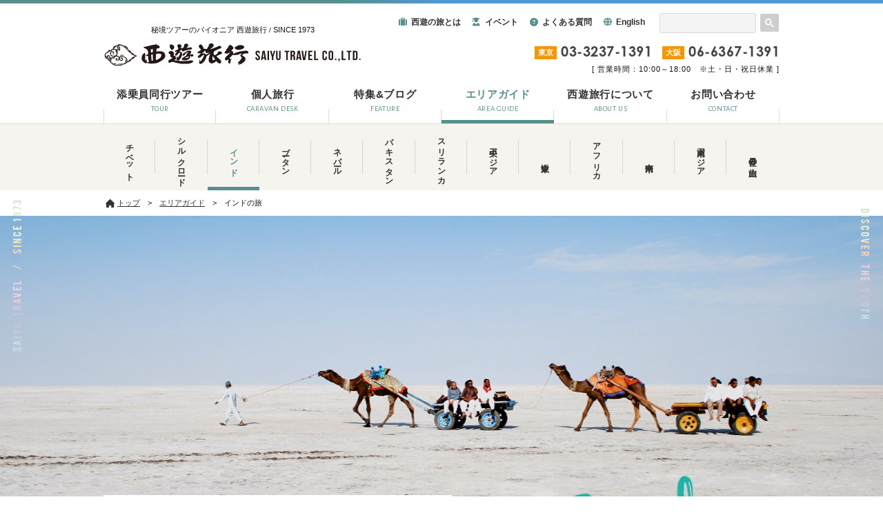

--- FILE ---
content_type: text/html; charset=UTF-8
request_url: https://www.saiyu.co.jp/special/india/
body_size: 42945
content:
<!DOCTYPE html>
<html lang="ja">
<head>
<!-- Google Tag Manager -->
<script>(function(w,d,s,l,i){w[l]=w[l]||[];w[l].push({'gtm.start':
new Date().getTime(),event:'gtm.js'});var f=d.getElementsByTagName(s)[0],
j=d.createElement(s),dl=l!='dataLayer'?'&l='+l:'';j.async=true;j.src=
'https://www.googletagmanager.com/gtm.js?id='+i+dl;f.parentNode.insertBefore(j,f);
})(window,document,'script','dataLayer','GTM-WX6XS75');</script>
<!-- End Google Tag Manager -->
	
<meta charset="utf-8">
<meta name="format-detection" content="telephone=no">
<meta http-equiv="X-UA-Compatible" content="IE=edge,chrome=1">
	<meta name="viewport" content="width=device-width, initial-scale=1, maximum-scale=1, user-scalable=0">


<!--facebook-->
<!--<meta property="og:title" content="秘境ツアーの西遊旅行">-->
<meta property="og:type" content="website">
<!--<meta property="og:url" content="https://www.saiyu.co.jp/special/india/">-->
<!--<meta property="og:site_name" content="">-->
<!--<meta property="og:description" content="">-->
<meta property="fb:app_id" content="134665436603791">
<meta property="og:image" content="https://www.saiyu.co.jp/special/india/images/txt.png">
<!--/facebook-->


<!--css-->
<link rel="stylesheet" href="https://cdnjs.cloudflare.com/ajax/libs/slick-carousel/1.9.0/slick.min.css">
<link rel="stylesheet" href="https://cdnjs.cloudflare.com/ajax/libs/slick-carousel/1.9.0/slick-theme.min.css">

<link href="https://www.saiyu.co.jp/assets/css/style.css" rel="stylesheet">
<link href="https://www.saiyu.co.jp/assets/css/custom.css" rel="stylesheet">
<link href="https://www.saiyu.co.jp/assets/css/print.css" media="print" rel="stylesheet">
<!--/css-->

<!-- font -->
<link href="https://fonts.googleapis.com/css?family=Alegreya+Sans" rel="stylesheet">
<link rel="stylesheet" href="https://use.typekit.net/spt0csu.css">
<link rel="stylesheet" href="https://cdnjs.cloudflare.com/ajax/libs/font-awesome/6.5.1/css/all.min.css">
<!-- font -->

<!-- Favicons ==================================================-->
<link rel="icon" href="https://www.saiyu.co.jp/images/facicon.ico" type="image/vnd.microsoft.icon">

<!--[if lt IE 9]>
<script src="//cdn.jsdelivr.net/html5shiv/3.7.2/html5shiv.min.js"></script>
<script src="//cdnjs.cloudflare.com/ajax/libs/respond.js/1.4.2/respond.min.js"></script>
<![endif]-->
<script src="https://polyfill.io/v2/polyfill.min.js?features=IntersectionObserver"></script>

	
<title>インド旅行・ツアー情報｜西遊旅行</title>
<meta name="description" content="インドの旅を手がけて40年、西遊旅行がお届けするエリアガイド！ツアーや観光情報、旅の写真集、旅に役立つ情報など、インドの情報が満載です。">

<link rel="stylesheet" href="/assets/css/special.css">
</head>
<body id="tour" class='guide-contents'>
	<!-------------------------------------------------------------------------
	HEADER
	--------------------------------------------------------------------------->
	<!-- Google Tag Manager (noscript) -->
<noscript>
<iframe src="https://www.googletagmanager.com/ns.html?id=GTM-WX6XS75"
height="0" width="0" style="display:none;visibility:hidden"></iframe>
</noscript>
<!-- End Google Tag Manager (noscript) -->

<header class="header clearfix">
  <div class="inner">
    <div class="header-upper flex-row">
      <h1>
        <p class="pc">秘境ツアーのパイオニア 西遊旅行<span> / </span>SINCE 1973</p>
        <a href="https://www.saiyu.co.jp/"> <img src="https://www.saiyu.co.jp/assets/img/header/logo.png" alt="" class="pc"> <img src="https://www.saiyu.co.jp/assets/img/header/sp_logo.png" alt="" class="sp"> </a> </h1>
      <div class="menu-area pc">
        <div class="row">
          <ul>
            <li class="fas fa-suitcase"><a href="https://www.saiyu.co.jp/information/our_service.php">西遊の旅とは</a></li>
            <li class="fas fa-user-graduate"><a href="https://www.saiyu.co.jp/information/event/">イベント</a></li>
            <li class="fas fa-question-circle"><a href="https://www.saiyu.co.jp/information/faq.php">よくある質問</a></li>
            <li class="fas fa-solid fa-globe"><a href="https://www.saiyu.co.jp/en/">English</a></li>
          </ul>
          <script async src="https://cse.google.com/cse.js?cx=003179427944188840495:l8haqv9ttyq"></script>
          <div class="gcse-search"></div>
          <!--<div class="search-box">
						<form action="">
							<input type="text">
							<button type="button" name="button"><img src="https://www.saiyu.co.jp/assets/img/common/search.png"></button>
						</form>
					</div>
                    --> 
        </div>
        <div class="row"> 
          
          <!--normal用-->
          <div class="tel-area"  >
         
            <div class="s-tels2">
              <div class="box">
                <div class="label">東京</div>
                <p>03-3237-1391</p>
              </div>
              <div class="box">
                <div class="label">大阪</div>
                <p>06-6367-1391</p>
              </div>
            </div>
<div class="eigyo">[ 営業時間：10:00～18:00　※土・日・祝日休業 ]</div>
              
          </div>

          <!--caravan用-->
          <div class="tel-area" style="display:none;" >
              
         
            <div class="s-tels2">
              <div class="box">
                <div class="label">東京</div>
                <p>03-3237-8384</p>
              </div>
              <div class="box">
                <div class="label">大阪</div>
                <p>06-6362-6060</p>
              </div>
            </div>
<div class="eigyo">[ 営業時間：10:00～18:00　※土・日・祝日休業 ]</div>
              
          </div>
        </div>
      </div>
    </div>
    <nav class="pc">
      <ul class="flex-row">
        <li class=" hayami"><a href="https://www.saiyu.co.jp/hayami/"><span class="ja">添乗員同行ツアー</span><span class="en">TOUR</span></a></li>
        <li class=" caravan"><a href="https://www.saiyu.co.jp/caravan/"><span class="ja">個人旅行</span><span class="en">CARAVAN DESK</span></a></li>
        <li class=" feature"><a href="https://www.saiyu.co.jp/feature/"><span class="ja">特集&amp;ブログ</span><span class="en">FEATURE</span></a></li>
        <li class="current" guide"><a href="https://www.saiyu.co.jp/special/"><span class="ja">エリアガイド</span><span class="en">AREA GUIDE</span></a></li>
        <li class=" about"><a href="https://www.saiyu.co.jp/information/"><span class="ja">西遊旅行について</span><span class="en">ABOUT US</span></a></li>
        <li class=" add-icon contact"><a href="https://www.saiyu.co.jp/contact/"><span class="ja">お問い合わせ</span><span class="en">CONTACT</span></a></li>
      </ul>
    </nav>
    <div class="sp-menus sp">
      <ul class="flex-row">
          <li class="fas fa-solid fa-globe" style="font-size: 25px;margin-right: -4px; text-align: center;"><a href="https://www.saiyu.co.jp/en/" style="font-size: 10px;margin-top: 2px;">English</a></li>        
        <li> <a href="https://www.saiyu.co.jp/contact/">
          <figure> <img src="https://www.saiyu.co.jp/assets/img/header/sp_mail.png" alt="">
            <figcaption class="label"> <img src="https://www.saiyu.co.jp/assets/img/header/sp_mail_txt.png" alt="メール"> </figcaption>
          </figure>
          </a> </li>
        <li class="sp-menu-toggle-tel"> <a href="javascript:void(0);">
          <figure> <img src="https://www.saiyu.co.jp/assets/img/header/sp_tel.png" alt="">
            <figcaption class="label"> <img src="https://www.saiyu.co.jp/assets/img/header/sp_tel_txt.png" alt="電話"> </figcaption>
          </figure>
          </a> </li>
        <li class="sp-menu-toggle"> <a href="javascript:void(0);">
          <div class="toggle"> <span></span> <span></span> <span></span> </div>
          <div class="label"> <img src="https://www.saiyu.co.jp/assets/img/header/sp_menu_txt.png" alt="メニュー"> </div>
          </a> </li>
      </ul>
    </div>
  </div>
  <div class="header-bottom flex-row sp">
    <div class="col hayami "> <a href="https://www.saiyu.co.jp/hayami/">添乗員同行ツアー</a> </div>
    <div class="col caravan "> <a href="https://www.saiyu.co.jp/caravan/">個人旅行</a> </div>
    <div class="col feature "> <a href="https://www.saiyu.co.jp/feature/">特集&amp;ブログ</a> </div>
  </div>
</header>
<div id="sp-menu-overlay"></div>
<div id="sp-menu">
  <div class="close-area"> <a href="javascript:void(0);"><img src="https://www.saiyu.co.jp/assets/img/header/close_text.png" alt=""></a> </div>
  <div class="menu-area">
    <div class="menu-inner">
      <div class="hr"></div>
      <div class="menu-ttl"> <a href="https://www.saiyu.co.jp/hayami/">添乗員同行ツアー</a> </div>
      <div class="btns"  >
        <ul class="flex-row">
          <li><a href="https://www.saiyu.co.jp/list/jp.php">日本</a></li>
          <li><a href="https://www.saiyu.co.jp/list/ct.php">中国・モンゴル・チベット</a></li>
        </ul>
        <ul class="flex-row">
          <li><a href="https://www.saiyu.co.jp/list/ipnp.php">南アジア</a></li>
          <li><a href="https://www.saiyu.co.jp/list/easia.php">東南アジア</a></li>
        </ul>
        <ul class="flex-row">
          <li><a href="https://www.saiyu.co.jp/list/tkt.php">中近東・中央アジア</a></li>
          <li><a href="https://www.saiyu.co.jp/list/africa.php">アフリカ</a></li>
        </ul>
        <ul class="flex-row">
          <li><a href="https://www.saiyu.co.jp/list/europe.php">ヨーロッパ・コーカサス</a></li>
          <li><a href="https://www.saiyu.co.jp/list/tbei.php">北米・中米・南米</a></li>
        </ul>
        <ul class="flex-row">
          <li><a href="https://www.saiyu.co.jp/list/mt.php">世界の山旅</a></li>
          <li><a href="https://www.saiyu.co.jp/list/bird.php">バードウォッチング</a></li>
        </ul>
        <!--<ul class="flex-row full">
					<li><a href="https://www.saiyu.co.jp/list/mt.php">登山・トレッキング・ハイキング</a></li>
				</ul>-->
        <ul class="flex-row four">
          <!--{$hayami_m_start}-->
		<li><a href="https://www.saiyu.co.jp/hayami/hayami2.php">2月出発</a></li>
<li><a href="https://www.saiyu.co.jp/hayami/hayami3.php">3月出発</a></li>
<li><a href="https://www.saiyu.co.jp/hayami/hayami4.php">4月出発</a></li>
<li><a href="https://www.saiyu.co.jp/hayami/hayami5.php">5月出発</a></li>
</ul>
<ul class="flex-row four">
<li><a href="https://www.saiyu.co.jp/hayami/hayami6.php">6月出発</a></li>
<li><a href="https://www.saiyu.co.jp/hayami/hayami7.php">7月以降</a></li>
<li class="colspan"><a href="https://www.saiyu.co.jp/hayami/hayami_mt.php">山旅ツアー早見表</a></li>
</ul><ul class="flex-row"><li><a href="https://www.saiyu.co.jp/hayami/hayami_world.php">海外ツアー早見表</a></li></ul>

		<!--{$hayami_m_end}-->
		
      </div>
      <div class="hr"></div>
      <div class="menu-ttl"> <a href="https://www.saiyu.co.jp/caravan/">個人旅行のキャラバンデスク</a> </div>
      <div class="btns" style="display:none;" >
        <ul class="flex-row">
          <li><a href="https://www.saiyu.co.jp/caravan/fit/china/">日本・中国・チベット</a></li>
          <li><a href="https://www.saiyu.co.jp/caravan/fit/south_asia/">南アジア</a></li>
        </ul>
        <ul class="flex-row">
          <li><a href="https://www.saiyu.co.jp/caravan/fit/southeast_asia/">東南アジア</a></li>
          <li><a href="https://www.saiyu.co.jp/caravan/fit/mideast_asia/">中近東・中央アジア</a></li>
        </ul>
        <ul class="flex-row">
          <li><a href="https://www.saiyu.co.jp/caravan/fit/africa/">アフリカ</a></li>
          <li><a href="https://www.saiyu.co.jp/caravan/fit/america/">北米・中米・南米</a></li>
        </ul>
        <ul class="flex-row">
          <li><a href="https://www.saiyu.co.jp/caravan/fit/europe/">ヨーロッパ・コーカサス</a></li>
          <li><a href="https://www.saiyu.co.jp/caravan/fit/mountain/">登山・トレッキング</a></li>
        </ul>
      </div>
      <div class="hr"></div>
      <div class="menu-ttl"> <a href="https://www.saiyu.co.jp/feature/">特集&amp;ブログ</a> </div>
      <div class="hr"></div>
      <div class="menu-ttl"> <a href="https://www.saiyu.co.jp/special/">エリアガイド</a> </div>
      <div class="hr"></div>
      <div class="menu-ttl"> <a href="https://www.saiyu.co.jp/information/">西遊旅行について</a> </div>
      <div class="hr"></div>
      <div class="menu-ttl"> <a href="https://www.saiyu.co.jp/contact/">お問い合わせ・パンフレット請求</a> </div>
      <div class="hr"></div>
      <div class="tel-box">
        <div class="l"> <img src="https://www.saiyu.co.jp/assets/img/header/sp_menu_tel.png" alt=""> </div>
        
        <!--normal用-->
        <div class="r"  >
          <div class="tel tel01"> <span data-action="call" data-tel="0332371391"> <img src="https://www.saiyu.co.jp/assets/img/header/sp_menu_tel02.png" alt=""> </span> </div>
          <div class="tel tel02"> <span data-action="call" data-tel="0663671391"> <img src="https://www.saiyu.co.jp/assets/img/header/sp_menu_tel03.png" alt=""> </span> </div>
          <div class="time"> <img src="https://www.saiyu.co.jp/assets/img/header/sp_menu_time.png" alt=""> </div>
        </div>
        
        <!--caravan用-->
        <div class="r" style="display:none;" >
          <div class="tel tel01"> <span data-action="call" data-tel="0332378384"> <img src="https://www.saiyu.co.jp/assets/img/header/sp_menu_c_tel02.png" alt=""> </span> </div>
          <div class="tel tel02"> <span data-action="call" data-tel="0663676060"> <img src="https://www.saiyu.co.jp/assets/img/header/sp_menu_c_tel03.png" alt=""> </span> </div>
          <div class="time"> <img src="https://www.saiyu.co.jp/assets/img/header/sp_menu_time.png" alt=""> </div>
        </div>
      </div>
      <script async src="https://cse.google.com/cse.js?cx=003179427944188840495:l8haqv9ttyq"></script>
      <div class="gcse-search"></div>
      <!--			<div class="search-box">
				<form action="" method="post">
					<input type="text" name="keyword" placeholder="サイト内検索">
				</form>
			</div>
    --> 
    <div class="bottom-menu">
      <ul class="flex-row">
        <li> <a href="https://www.saiyu.co.jp/information/event/">説明会・イベント</a> </li>
        <li> <a href="https://www.saiyu.co.jp/information/#overview">アクセス</a> </li>
        <li> <a href="https://www.saiyu.co.jp/information/our_service.php">西遊旅行の旅とは</a> </li>
        <li> <a href="https://www.saiyu.co.jp/information/faq.php">よくある質問</a> </li>
      </ul>
      <a href="https://www.saiyu.co.jp/changepc.php"><i class="fas fa-desktop"></i><span>PC版サイトを表示</span></a> </div>
    </div>
  </div>
</div>
	<div class="side-text01 pc">
  <img src="https://www.saiyu.co.jp/assets/img/common/side-text01.png">
</div>
<div class="side-text02 pc">
  <img src="https://www.saiyu.co.jp/assets/img/common/side-text02.png">
</div>
	

  <section id="guide-sub-nav">
    <div class="inner">
      <ul>
        <li ><a href="https://www.saiyu.co.jp/special/tibet/">チベット</a></li>
        <li ><a href="https://www.saiyu.co.jp/special/silkroad/">シルクロード</a></li>
        <li class="current"><a href="https://www.saiyu.co.jp/special/india/">インド</a></li>
        <li ><a href="https://www.saiyu.co.jp/special/bhutan/">ブータン</a></li>
        <li ><a href="https://www.saiyu.co.jp/special/nepal/">ネパール</a></li>
        <li ><a href="https://www.saiyu.co.jp/special/pakistan/">パキスタン</a></li>
        <li ><a href="https://www.saiyu.co.jp/special/srilanka/">スリランカ</a></li>
        <li ><a href="https://www.saiyu.co.jp/special/central_asia/">中央アジア</a></li>
        <li ><a href="https://www.saiyu.co.jp/special/mideast_asia/">中近東</a></li>
        <li ><a href="https://www.saiyu.co.jp/special/africa/">アフリカ</a></li>
        <li ><a href="https://www.saiyu.co.jp/special/america/">中南米</a></li>
        <li ><a href="https://www.saiyu.co.jp/special/easia/">東南アジア</a></li>
        <li ><a href="https://www.saiyu.co.jp/special/trekking/">世界の山旅</a></li>
      </ul>
    </div>
  </section>

  <section id="breadcrumb">
    <div class="inner">
      <ul>
        <li class="to-top"><a href="https://www.saiyu.co.jp/">トップ</a></li>
        <li><a href="https://www.saiyu.co.jp/special">エリアガイド</a></li>
        <li>インドの旅</li>
      </ul>
    </div>
  </section>


  <div id="wrap">
		<!-- Main Content
		================================================== -->
		<main>


			<section id="guide-mv">
				<div class="mv">
					<div class="img" style="background: url(images/mv.jpg)center center/cover no-repeat;">
						<div class="text-effect pc">
							<img src="images/txt.png">
						</div>
					</div>
					<div class="text">
						<div class="inner">
							<div class="head">
								<small>エリアガイド</small>
								<h2>インドの旅</h2>
								<p>インド亜大陸を構成する広大な国土、13億の人口を持つ世界最大の民主国家、インド。一言で「インドとは」と語ることのできないほど地理的にも文化的にも非常に多様性に富んだ国です。長い激動の歴史の中で様々な宗教を生み出し、多くの文化遺産、自然遺産が残されてきました。そんな「インド」の魅力をご紹介します。 </p>
							</div>
						</div>
					</div>
				</div>
			</section>




			<div class="map">
			  <div class="map-list-wrapper">
			    <div class="map-list">
			      <ul class="map_tab">
			        <li class="current" data-id="1"> <a href="javascript:void(0);"><span class="pc">インド</span>みどころガイド</a></li>
			        <li data-id="2"> <a href="javascript:void(0);"><span class="pc">インド</span>基本情報</a></li>
			        <li data-id="3" class="pc"> <a href="javascript:void(0);">インドの生活と文化</a></li>
		          </ul>
			      <div class="tab-content" data-id="1">
			        <h3 class="sub-title02">インドみどころガイド <span class="stxt">詳細なみどころは下記の写真をクリック！</span></h3>
			        <ul class="grid">
			           <li class="grid-item"><div class="new-ribon"><span class="c4">北部&ガンジス</span></div> <a href="midokoro/delhi/">
			            <div class="img"> <img src="midokoro/delhi/images/img_delhi_s12.jpg"> </div>
			            <div class="text"> <span class="areaname">デリーとその周辺</span>
			              <p>「旅の玄関口」デリー。この都市は、はるか昔から存在した歴史的な都でもあります。インド共和国の首都として、その政治と経済を担い、州と同格に扱われる連邦直轄領に位置づけられています。</p>
		              </div>
			            </a> </li>
			          <li class="grid-item"><div class="new-ribon"><span class="c4">北部&ガンジス</span></div> <a href="midokoro/agra/">
			            <div class="img"> <img src="midokoro/agra/images/img_agra_s04.jpg"></div>
			            <div class="text"> <span class="areaname">アグラ</span>
			              <p>言わずと知れたインドの至宝「タージ・マハル」がこの町にある事から、インドを旅する人がまず最初に訪れるのがアグラ。ムガール朝時代の古都です。</p>
		              </div>
			            </a></li>
			          <li class="grid-item"><div class="new-ribon"><span class="c4">北部&ガンジス</span></div> <a href="midokoro/orcha/">
			            <div class="img"> <img src="midokoro/orcha/images/img_orcha_s02.jpg"></div>
			            <div class="text"> <span class="areaname">オルチャ</span>
			              <p>カジュラホとジャンシーの間、ベトワ川沿いの小さな村オルチャ。ここには16世紀から18世紀まで、ヒンドゥー教であるラージプート族の都バンデラ王国が布かれていました。</p>
		              </div>
			            </a></li>
			          <li class="grid-item"><div class="new-ribon"><span class="c4">北部&ガンジス</span></div> <a href="midokoro/varanasi/">
			            <div class="img"> <img src="midokoro/varanasi/images/img_varanasi_s06.jpg"></div>
			            <div class="text"> <span class="areaname">バラナシ（ベナレス）</span>
			              <p>バラナシはヒンドゥー教、仏教の一大聖地です。この神聖な土地は三島由紀夫の「豊饒の海」、遠藤周作の「深い河」の舞台として登場し、沢木耕太郎や長渕剛などの著名人もここバラナシを訪れました。現在も多くの旅行者たちの憧れの土地です。</p>
		              </div>
			            </a> </li>
			          <li class="grid-item"><div class="new-ribon"><span class="c4">北部&ガンジス</span></div> <a href="midokoro/khajuraho/">
			            <div class="img"> <img src="midokoro/khajuraho/images/img_khajuraho_s02.jpg"></div>
			            <div class="text"> <span class="areaname">カジュラホ</span>
			              <p>カジュラホはインドの中央「マディヤ・プラデーシュ州」にある人口約5000人弱の小さな村です。この小さな村を世界的に有名な観光地にしたのが紀元後950～1050年に建てられた85ものヒンドゥー教寺院に刻まれた「愛の彫刻」です。</p>
		              </div>
			            </a></li>
						
			          <li class="grid-item"><div class="new-ribon"><span class="c4">北部&ガンジス</span></div> <a href="midokoro/amritsar/">
			            <div class="img"> <img src="midokoro/amritsar/images/img_amritsar.jpg"></div>
			            <div class="text"> <span class="areaname">アムリトサルとワガ国境</span>
			              <p>アムリトサルは、デリーの北西約450km、パキスタンとの国境近くにあるパンジャーブ州最大の都市です。</p>
		              </div>
			            </a></li>
						
						<!--<li class="grid-item"><div class="new-ribon"><span class="c4">北部&ガンジス</span></div> <a href="midokoro/chandigarh/">
			            <div class="img"> <img src="midokoro/chandigarh/images/img_chandigarh.jpg"></div>
			            <div class="text"> <span class="areaname">チャンディーガル</span>
			              <p>モダニズム建築の巨匠ル・コルビュジエが都市計画を唯一完成させた街。パンジャーブ州とハリヤナ州両方の州都としての機能をもつ連邦直轄領です。</p>
		              </div>
			            </a></li>-->
			          <li class="grid-item"><div class="new-ribon"><span class="c4">北部&ガンジス</span></div> <a href="midokoro/buddha/">
			            <div class="img"> <img src="midokoro/buddha/images/img_buddha.jpg"></div>
			            <div class="text"> <span class="areaname">仏陀の道</span>
			              <p>仏教の発祥地としてあまりにも有名なインドには、現在も世界中から多くの巡礼者が訪れます。</p>
		              </div>
			            </a></li>
			          <li class="grid-item"><div class="new-ribon"><span class="c1">西部</span></div> <a href="midokoro/rajasthan/">
			            <div class="img"> <img src="midokoro/rajasthan/images/img_jaisalmer_patwon_nathmal_ki_haveli.jpg"></div>
			            <div class="text"> <span class="areaname">ラジャスタン</span>
			              <p>インド北西部に位置するラジャスタンはインドで一番大きな州。「ラージプートの土地」が語源になった、誇り高き勇敢なラージプートの故郷です。西部には広大な砂漠が広がり、色鮮やかな原色の民族衣装が映えます。</p>
		              </div>
			            </a></li>
			          <li class="grid-item"><div class="new-ribon"><span class="c1">西部</span></div> <a href="midokoro/ajanta_ellora/">
			            <div class="img"> <img src="midokoro/ajanta_ellora/images/img_ellora_cave16_1.jpg"></div>
			            <div class="text"> <span class="areaname">アジャンタ石窟群とエローラ石窟群</span>
			              <p>マハラーシュトラ州中部の町・オーランガバードの近郊に、インドが誇る珠玉の２つの遺産が残されています。</p>
		              </div>
			            </a></li>
			          <li class="grid-item"><div class="new-ribon"><span class="c1">西部</span></div> <a href="midokoro/mumbai/">
			            <div class="img"> <img src="midokoro/mumbai/images/img_mumbai01.jpg"></div>
			            <div class="text"> <span class="areaname">ムンバイとエレファンタ島</span>
			              <p>現在のムンバイは７つの島々から構成され、インドの中でも商業の中心地として発展してきました。その歴史は古く、最初に確認されている歴史は紀元前２世紀頃よりこの辺りには漁民が住んでいたと言われています。</p>
		              </div>
			            </a></li>
			          <li class="grid-item"><div class="new-ribon"><span class="c1">西部</span></div> <a href="midokoro/gujarat/">
			            <div class="img"> <img src="midokoro/gujarat/images/img_megwal01.jpg"></div>
			            <div class="text"> <span class="areaname">グジャラート</span>
			              <p>インド西部に位置するグジャラート州。中心都市のアーメダバードは工業化が進み、インドの中でも最も豊かな州の一つです。</p>
		              </div>
			            </a></li>
			          <li class="grid-item"><div class="new-ribon"><span class="c1">西部</span></div> <a href="midokoro/sanchi_bhimbetka/">
			            <div class="img"> <img src="midokoro/sanchi_bhimbetka/images/img_sanchi3.jpg"></div>
			            <div class="text"> <span class="areaname">サンチーとビーマベトカ</span>
			              <p>２千年前のアショカ王時代のストゥーパ（仏塔）がほぼ完全な形で残るサンチー遺跡、1万年前にさかのぼるといわれるビーマベトカの岩壁画。</p>
		              </div>
			            </a></li>
			          <li class="grid-item"><div class="new-ribon"><span class="c2">南部</span></div> <a href="midokoro/karnataka_goa/">
			            <div class="img"> <img src="midokoro/karnataka_goa/images/img_karnataka-goa_s03.jpg"></div>
			            <div class="text"> <span class="areaname">カルナータカとゴア</span>
			              <p>インドでも１，２を争うほど豊かなマハラジャがいたマイソール王国が州となり、後にカルナータカ州へと改名されました。</p>
		              </div>
			            </a></li>
			          <li class="grid-item"><div class="new-ribon"><span class="c2">南部</span></div> <a href="midokoro/tamilnadu/">
			            <div class="img"> <img src="midokoro/tamilnadu/images/img_tamilnadu_s02.jpg"></div>
			            <div class="text"> <span class="areaname">タミル・ナードゥ</span>
			              <p>東はベンガル湾に面し、西はケララ州とは西ガーツ山脈を隔てて隣接しています。タミル・ナードゥはドラヴィダ文化の宝庫といわれています。</p>
		              </div>
			            </a></li>
			          <li class="grid-item"><div class="new-ribon"><span class="c2">南部</span></div> <a href="midokoro/kerala/">
			            <div class="img"> <img src="midokoro/kerala/images/img_kerala_s03.jpg"></div>
			            <div class="text"> <span class="areaname">ケララ（バックウォーター）</span>
			              <p>44の河をもつ、緑豊かな「楽園」をイメージさせる土地。 この地では、紀元前3世紀頃からすでに交易が盛んに行われており、エジプト、フェニキア、中国、バビロニアなどの地方からやってきた人々で賑わいを見せていました。</p>
		              </div>
			            </a></li>
			          <li class="grid-item"><div class="new-ribon"><span class="c3">東部&極東</span></div> <a href="midokoro/kolkata/">
			            <div class="img"> <img src="midokoro/kolkata/images/img_kolkata_s07.jpg"></div>
			            <div class="text"> <span class="areaname">コルカタ（カルカッタ）</span>
			              <p>西ベンガル州の州都。イギリス統治時代は「カルカッタ」の名称で知られていました。ムンバイに次ぐインド第二の人口を誇る大都会で、インドで最初に地下鉄が通った街でもあります。</p>
		              </div>
			            </a></li>
			          <li class="grid-item"><div class="new-ribon"><span class="c3">東部&極東</span></div> <a href="midokoro/darjeeling/">
			            <div class="img"> <img src="midokoro/darjeeling/images/img_darjeeling_s02.jpg"></div>
			            <div class="text"> <span class="areaname">ダージリン</span>
			              <p>世界屈指の高級茶葉ダージリン・ティーの産地として知られるダージリンは、インド国内でも有数の避暑地となっています。ヒマラヤの名峰カンチェンジュンガの勇姿をバックに、イギリス植民地時代の名残を色濃く残す町並みと広大な茶畑が標高2,100mの山腹に広がっています。</p>
		              </div>
			            </a></li>
			          <li class="grid-item"><div class="new-ribon"><span class="c3">東部&極東</span></div> <a href="midokoro/arunachal/">
			            <div class="img"> <img src="midokoro/arunachal/images/img_arunachal.jpg"></div>
			            <div class="text"> <span class="areaname">アルナチャール・プラデーシュ</span>
			              <p>インドの最も東北に位置する「日が昇る場所」アルナチャール・プラデーシュ州。壮大なチベット仏教僧院が点在し、30にも及ぶ少数民族が独自の生活習慣を守って暮らしています。</p>
		              </div>
			            </a></li>
			          <li class="grid-item"><div class="new-ribon"><span class="c3">東部&極東</span></div> <a href="midokoro/orissa/">
			            <div class="img"> <img src="midokoro/orissa/images/img_orissa_s11.jpg"></div>
			            <div class="text"> <span class="areaname">オリッサとバスタール地域</span>
			              <p>オリッサ州はかつてはカリンガ国と呼ばれ、バリ島やスマトラ島、ジャワ島あたりと交易をする海運王国でしが、マウリア王朝三代皇帝アショカ王によって、紀元前260年頃に制圧されます。</p>
		              </div>
			            </a></li>
			          <li class="grid-item"><div class="new-ribon"><span class="c3">東部&極東</span></div> <a href="midokoro/sikkim/">
			            <div class="img"> <img src="midokoro/sikkim/images/img_sikkim_s04.jpg"></div>
			            <div class="text"> <span class="areaname">シッキム</span>
			              <p>中国、チベット、ネパールに囲まれるシッキム州は、かつてチベット系王家が統治する王国でした。19世紀には、イギリスがインドを植民地にしたことから、シッキム王国はイギリスの保護領に。1947年のインド独立後、シッキム王国の支配権はインドへ引き継がれました。そして1975年、約3世紀続いたシッキム王国は消滅し、インドの第22番目の州「シッキム州」が誕生しました。</p>
		              </div>
			            </a></li>
			          <li class="grid-item"><div class="new-ribon"><span class="c3">東部&極東</span></div> <a href="midokoro/nagaland/">
			            <div class="img"> <img src="midokoro/nagaland/images/img_nagaland_s10.jpg"></div>
			            <div class="text"> <span class="areaname">ナガランド</span>
			              <p>「ナガ族」とはこのナガランド州周辺に住む方たちの総称です。現在16部族もの異なった「ナガ族」たちが今なお昔ながらの民俗風習を守って生活しています。</p>
		              </div>
			            </a></li>
			          <li class="grid-item"><div class="new-ribon"><span class="c5">山岳部</span></div> <a href="midokoro/dharmsala/">
			            <div class="img"> <img src="midokoro/dharmsala/images/img_dharmsala_s04.jpg"></div>
			            <div class="text"> <span class="areaname">ダラムサラ</span>
			              <p>1959年にダライ・ラマ14世がインドに亡命しチベット亡命政府を樹立して以来、チベット仏教文化の拠点となっている街。「リトル・ラサ」とも呼ばれています。</p>
		              </div>
			            </a></li>
			          <li class="grid-item"><div class="new-ribon"><span class="c5">山岳部</span></div> <a href="midokoro/spiti/">
			            <div class="img"> <img src="midokoro/spiti/images/img_spiti_s03.jpg"></div>
			            <div class="text"> <span class="areaname">スピティ谷</span>
			              <p>無数の仏像と壁画で堂内が埋め尽くされたタボ・ゴンパなどの古刹が点在する、インドヒマラヤの谷。悠々と流れるスピティ川と断崖が織りなす雄大な景観は、インド亜大陸で一番といっても過言ではない絶景です。</p>
		              </div>
			            </a></li>
			          <li class="grid-item"><div class="new-ribon"><span class="c5">山岳部</span></div> <a href="midokoro/ladakh/">
			            <div class="img"> <img src="midokoro/ladakh/images/img_ladakh_s23.jpg"></div>
			            <div class="text"> <span class="areaname">ラダック</span>
			              <p>標高3,500mの荒涼たる茶褐色の大地、乾いた大地に恵みをもたらすインダス川、要塞を思わせる岩山に築かれた大寺院、信仰篤く厳しい自然と共存して生きる人々。インドの中の別世界、秘境小チベットがラダックです。</p>
		              </div>
			            </a></li>
			          <li class="grid-item"><div class="new-ribon"><span class="c5">山岳部</span></div> <a href="midokoro/zanskar/">
			            <div class="img"> <img src="midokoro/zanskar/images/img_zanskar_s16.jpg"></div>
			            <div class="text"> <span class="areaname">ザンスカール</span>
			              <p>ラダックの中心地、レーから約450㎞。標高4,000m級の峠を越え、流れ落ちる大氷河の脇を走り抜け、ようやく辿りつけるもうひとつの「チベット世界」がザンスカールです。</p>
		              </div>
			            </a></li>
			          <li class="grid-item"><div class="new-ribon"><span class="c5">山岳部</span></div> <a href="midokoro/shimla_spiti/">
			            <div class="img"> <img src="midokoro/shimla_spiti/images/img_shimla-spiti_s11.jpg"></div>
			            <div class="text"> <span class="areaname">シムラー～スピティ谷</span>
			              <p>ヒマーチャル・プラデーシュ州の州都シムラーから東へ。 キナール地方と呼ばれる州南部のサトレジ川沿いを走り抜け、入域に特別許可が必要なチベットとの国境地帯を進むとスピティ谷に辿り着きます。 </p>
		              </div>
			            </a></li>
			          <li class="grid-item"><div class="new-ribon"><span class="c5">山岳部</span></div> <a href="midokoro/manali/">
			            <div class="img"> <img src="midokoro/manali/images/img_manali_s03.jpg"></div>
			            <div class="text"> <span class="areaname">マナリ</span>
			              <p>クル渓谷の北部、標高約2,050mの大自然の中に位置する人気の保養地。雨季、標高約3,980mのロータンパス付近には、ブルー・ポピーをはじめとした色とりどりの高山植物が咲き乱れ、気軽にハイキングや花観察を楽しめるスポットとしても知られています。</p>
		              </div>
			            </a></li>
			          <li class="grid-item"><div class="new-ribon"><span class="c5">山岳部</span></div> <a href="midokoro/ladakh_zanskar/">
			            <div class="img"> <img src="midokoro/ladakh_zanskar/images/img_ladakh_zanskar.jpg"></div>
			            <div class="text"> <span class="areaname">ラダック～ザンスカール</span>
			              <p>ラダックのアルチから、4,000mの峠を越えてインド最北部・ヒマラヤ山麓の地ザンスカールへ。 高峰群や大氷河、荒野、湿原など、インドヒマラヤの変化に富んだ大自然も大きな見どころ。</p>
		              </div>
			            </a></li>
			          <li class="grid-item"><div class="new-ribon"><span class="c5">山岳部</span></div> <a href="midokoro/srinagar/">
			            <div class="img"> <img src="midokoro/srinagar/images/img_srinagar.jpg"></div>
			            <div class="text"> <span class="areaname">シュリーナガル</span>
			              <p>シュリーナガルはインド最北部、ジャンムー・カシミール州の町。ムガール帝国のジャハーンギール帝に&quot;予はカシミール以外に何も望まない&quot;と言わしめたシュリーナガルは、夏でも標高が1,700m近くあるため涼しく、山間にはダル湖が美しく水を湛える「水の都」です。</p>
		              </div>
			            </a></li>
						<li class="grid-item"><div class="new-ribon"><span class="c5">山岳部</span></div> <a href="midokoro/ganga/">
			            <div class="img"> <img src="midokoro/ganga/images/img_ganga_s12.jpg"></div>
			            <div class="text"> <span class="areaname">ガンジス源流域</span>
			              <p>インドヒマラヤの奥深く、ガンジス川の源流があるウッタラーカンド州。白く輝くガルワール・ヒマラヤの峰々と、深い緑に包まれた谷あいには、ヒンドゥー教の四大聖地をはじめとする巡礼地が点在。雄大な自然と信仰が息づく聖地です。</p>
		              </div>
			            </a></li>
		            </ul>
		          </div>
			      <div class="tab-content" data-id="2">
			        <h3 class="sub-title02">インド基本情報</h3>
			        <div class="box-area">
			          <div class="box">
			            <h4>概要</h4>
			            <div class="box-box">
			              <div class="text">
			                <table width="200" border="1" class="info_table">
			                  <tbody>
			                    <tr>
			                      <td valign="middle">名称 </td>
			                      <td> インド共和国 Republic of India</td>
		                        </tr>
			                    <tr valign="middle">
			                      <td>面積</td>
			                      <td>328万7590k㎡　</td>
		                        </tr>
			                    <tr valign="middle">
			                      <td>人口</td>
			                      <td>約13.3億人(2018年) </td>
		                        </tr>
			                    <tr valign="middle">
			                      <td>首都</td>
			                      <td>デリー Delhi</td>
		                        </tr>
			                    <tr valign="middle">
			                      <td>時差</td>
			                      <td>日本との時差　-3時間30分</td>
		                        </tr>
			                    <tr valign="middle">
			                      <td>公用語</td>
			                      <td>公用語はヒンディー語を含む18言語。他に地域ごとに多くの言語があり、英語も広く使用されいます。</td>
		                        </tr>
			                    <tr valign="middle">
			                      <td>通貨</td>
			                      <td>ルピー</td>
		                        </tr>
		                      </tbody>
		                    </table>
		                  </div>
		                </div>
		              </div>
			          <div class="box">
			            <h4>気候・服装・持ち物</h4>
			            <div class="box-box">
			              <div class="text">
			                <p>
		                    <h4>●インドの気候</h4>
			                インドは広いので、場所により気候がかなり異なります。
			                北インド平野部は、大まかに分けると３月～５月が最も暑い季節です。乾季で雨もあまり降りませんで、強い日差しに、大地が乾き、暑さを強く感じる季節です。逆に、ダージリンやシッキムなどの北インドは避暑地としてのシーズンを迎えます。<br>
			                ６月中旬にモンスーンの影響による雨季が始まります。雨季は９月まで続きます。日本の梅雨とは違い、スコール性の雨が短時間降り、その後は晴れるという気候です。観光には大きな影響はないでしょう。北インド山岳部（ラダック）は、逆にこの季節がベストシーズンです。<br>
			                １０月から２月までが、北インド平野部のベストシーズンです。乾季に入り、雨もなく天候も安定します。１１月から２月までは、北インドは寒く、平野部でもセーターやジャケットが必要です。北インド平野部では、最低気温５℃前後、最高気温２０℃前後と気温差がかなり生じます。<br>
			                １２月を中心とした冬の季節の特徴です。デリー周辺の北インドの空港では、朝と日中の気温差により、日が落ちると濃霧が発生するので、航空機がフライトキャンセルになったり、大幅に遅れたりすることもあります。<br>
			                <br>
			                <h4>●服装</h4>
			                南インドでは、北インドより季節の温度差が少ないので、一年を通じて、夏服が基本となります。朝晩や天気が悪いと冷え込んだり、冷房が強すぎたりすることもありますので、薄手のセーターやジャケットなどが重宝します。 インドでの服装で注意したいのは、インドの習慣に従って、特に女性はあまり肌を露出した服装をしないことです。短パンやミニスカートなど、足を露出した服を着ることは避けたほうがよいでしょう。<br>
			                <br>
			                <h4>●インドの旅にあると便利な持ち物</h4>
			                <table width="200" border="1" class="info_table">
			                  <tbody>
			                    <tr>
			                      <td valign="middle">日焼け止め</td>
			                      <td>冬でも紫外線は強く、日焼けします。最近はどの町でも手に入りますがインド製がほとんどです。気になる方はいつも日本で使っているものがあれば持っていったほうがよいでしょう。 </td>
		                        </tr>
			                    <tr valign="middle">
			                      <td>常用薬 </td>
			                      <td>飲みなれて安心できるものを持っていきましょう。インドの薬は日本人には強すぎるものが多いので、必携です。 </td>
		                        </tr>
			                    <tr valign="middle">
			                      <td>折りたたみ傘 </td>
			                      <td>一本あると便利です。雨が降らなくても日傘としても使えます。 </td>
		                        </tr>
			                    <tr valign="middle">
			                      <td>マスク・うがい薬 </td>
			                      <td>街中は非常に埃っぽいので、あると重宝します。のどから風邪をひいたりしないためにも持って行きましょう。 </td>
		                        </tr>
			                    <tr valign="middle">
			                      <td>虫除けスプレー<br>
			                        （ガス式でないもの） </td>
			                      <td>日本製はよく効きます。こちらも蚊以外の虫にも使えるのであらゆるところで活躍します。 </td>
		                        </tr>
			                    <tr valign="middle">
			                      <td>蚊取り線香 </td>
			                      <td>現地でも手に入りますが、インドの蚊取り線香は蚊が逃げるだけで、なかなか死にません。蚊が殺せる日本製が重宝します。 </td>
		                        </tr>
			                    <tr valign="middle">
			                      <td>懐中電灯 </td>
			                      <td>これは必携です。インド都市部では停電は少ないですが、ちょっとした田舎では１日に何度も停電することがあります。 観光地であるアジャンタやエローラ石窟寺院などでも役に立ちます。予備電池も用意していくと良いでしょう。</td>
		                        </tr>
			                    <tr valign="middle">
			                      <td>目薬</td>
			                      <td>埃っぽい街中では重宝します。インドでは薬としての目薬は手に入りますが、ちょっとさしたいときの目薬はなかなか手に入りませんし、薬局で症状を説明するときも大変です。眼病予防のために１つはあるとよいでしょう。個別包装されているものが便利です。 </td>
		                        </tr>
		                      </tbody>
		                    </table>
			                <p>&nbsp;</p>
		                  </div>
		                </div>
		              </div>
			          <div class="box">
			            <h4>ビザ（査証）について</h4>
			            <div class="box-box">
			              <div class="text">
			                <p>インドのビザは、東京はインド大使館・大阪は在大阪インド総領事館にて申請します。<br>
			                  <br>
			                  <strong>[東京] 東京インド大使館</strong><br>
			                  〒102-0074 東京都千代田区九段南2-2-11<br>
			                  Tel：<span lang="EN-US" xml:lang="EN-US">03-3262-2391～97</span><span lang="EN-US" xml:lang="EN-US"></span><br>
			                  ※管轄区域：愛知、岐阜、福井以東の都道府県と沖縄<br>
			                  <br>
			                  <strong>[大阪] インドビサ申請センター</strong><br>
			                  〒541-0056 大阪府大阪市中央区久太郎町1-9-26　船場ISビル10階<br>
			                  Tel：<span lang="EN-US" xml:lang="EN-US">06-6261-7299</span><br>
			                  ※管轄区域：滋賀、三重、京都以西の都道府県（除く沖縄）            
		                  </div>
		                </div>
		              </div>
			          <div class="box">
			            <h4>入国と出国</h4>
			            <div class="box-box">
			              <div class="text">
			                <p>インドの国際空港はいくつもあります。 ここでは、北インドの玄関口・デリーのインディラガンディー空港の場合についてご紹介します。<br>
			                  空港の手続きは変更になることもあります。 参考情報としてお読みください。<br>
			                  <br>
		                    </p>
			                <h4>●入国</h4>
			                <p><strong>・入国審査</strong> <br>
			                  航空機はボーディングブリッジに到着します。ターミナルは１つだけで、すべての乗客は同じ方向へ進みます。流れにそってターミナルに入り、エスカレーター又は階段で１階に降りると、入国審査場です。入国審査場は、「FOREIGNER（外国人）」「INDIAN（インド人）」に分かれています。カウンターでは、入国カードとパスポートを提出して入国審査を受けます。 審査後、カウンターを離れる前に入国スタンプが到着した日の日付で押されているか確認しましょう。また、入国カードの一部分が税関申告書になっており、その部分が返されます。こちらは空港出口で提示を求められますのでなくさずにお持ちください。(現在税関申告書不要)</p>
			                <p><strong> ・荷物のＸ線検査と受け取り</strong> <br>
			                  入国審査が終わり、次に進むと、ターンテーブルが見えますが、その手前にの機械があります。ここで手荷物をＸ線に通して検査を受けます（Ｘ線検査が不要の場合もあります）。ターンテーブルにて預けた荷物をお取りください。 また、ターンテーブルを背にして出口の両側に銀行があります。両替が必要な方は荷物が出てくるのを待つ間にここで済ませるとよいでしょう。日本円、アメリカドル、どちらでも両替できます。両替レートは、街中とほぼ同じです。両替の際は、紙幣の枚数を確認すること、紙幣が破れていないか確認することが大事です。（詳細は「通貨と両替、チップについて」をご参照下さい）。 <br>
			                  ※
			                  ターンテーブルにて、最後まで待っても自分の荷物が出てこなかったら、日本でチェックインしたときに渡されたクレームタグ（荷物の照合表、帰りのチケットの裏にシールで貼られていることが多い）を空港係員に見せて荷物が出てこない旨を伝えましょう。係員がそれを元に探してくれます。</p>
			                <p><strong>・税関審査</strong> <br>
			                  その後、税関審査があります。税関は「免税（緑色）」　「課税（赤色）」の２種類があります。免税（緑色）の方はほとんどチェックされません。現在、インドへの旅行者はカメラ等旅行に必要とされる品物に限り、各品目ごとに１個までは申告なしでの持ち込みが認められています。 税関審査場では、入国時に返された税関申告書を係員に渡してください。　税関審査を終えられましたら、そのまま出口までお進みください。 </p>
			                <p><strong>・出口でのご注意</strong> <br>
			                  出口では、大勢の人が出迎えに来ています。弊社で送迎を手配された方は、現地手配会社のスタッフがここでお待ちしております。また、空港ターミナル内にもタクシーと書いたカウンターがあります。そして、空港ターミナル内でも「タクシー?タクシー?」と声がかかります。空港に集まる白タクは到着したところで物価の感覚がない人を相手にしていて、トラブルが多いので絶対利用しないでください。デリーの空港から市内までは行き先にもよりますが、車で約１時間です。 </p>
			                <h4>●出国</h4>
			                <p><strong>・空港の入り口にて</strong> <br>
			                  空港へは３時間前を目処に到着するようにしましょう。空港の建物の中には出発する人しか入れないようになっています。建物の入口で係員にチケットを見せて中に入ります。 </p>
			                <p><strong>・荷物のＸ線検査とチェックイン </strong> <br>
			                  まず、Ｘ線検査機で、飛行機に預ける荷物の検査を受けます。(デリー空港ではターミナル1~3、国内線・国際線ともにチェックイン前にＸ線検査機の検査はありません。) その後、各航空会社のカウンターでチェックインをします。チェックインには、パスポート、航空券が必要です。</p>
			                <p><strong>・両替</strong> <br>
			                  インド・ルピーが余ってしまった場合は、空港ターミナルに入ってすぐ左側にある銀行で再両替ができます。その際、両替時に受け取られたレシートが必要です。</p>
			                <p><strong>・出国審査</strong> <br>
			                  出国審査場では、外国人用のカウンターに並びます。必要書類は出国カード(現在不要)、搭乗券、パスポートの3点です。そこを過ぎると待合室です。中にはお菓子などの売店と喫茶コーナー、小さな免税店があります。免税店は品数が薄いのでこれ以外のお土産は空港に入るまでにそろえたほうがよいでしょう。</p>
			                <p><strong>・手荷物のＸ線検査</strong> <br>
			                  ゲートに向かう前に手荷物のＸ線検査があります。ライターやマッチなどの火のつくものは持って入れませんのでご注意ください。</p>
		                  </div>
		                </div>
		              </div>
			          <div class="box">
			            <h4>通貨・両替・チップ</h4>
			            <div class="box-box">
			              <div class="text">
			                <h4>●インドルピー</h4>
			                <p>ルピーのほかにパイサという単位もありますが、ほとんど使われていません。 (1ルピー=100パイサ) 紙幣は5・10・20・50・100・200・500・1000・2000ルピー、硬貨は10・25・50パイサ(見たことありません。オフィススタッフも使わないと)、1・2・5・10ルピーがあります。 ルピー札の左部分にホッチキスの穴があいていたり、穴があいている紙幣をよくみかけます。穴が大きくあいていたり（約直径１cm以下は概ね問題ありません）、裂け目をセロハンテープで止めた紙幣は「価値がない」とされ、受け取りを拒否されます。お釣等を受け取る際に十分ご確認下さい。 両替をしてルピーを受け取るときは、枚数の確認はもちろんのこと、破れていないかも確認しましょう。 国際線空港では、ＵＳドル、日本円、トラベラーズチェックのいずれからも両替できます。 ＵＳドル（現金）は、土産物屋、中級以上のレストラン・ホテルなどではそのまま使用できます。USドルでのおつりはでませんので、小額紙幣があると便利です（1ドル札・5ドル札など）。日本出発前に用意をしておくと良いでしょう。</p>
			                <br>
			                <h4>●両替</h4>
			                <p>デリーやムンバイ、チェンナイ、コルカタなどの大都市や国際的に知られた観光地では、日本円、USドル共にルピーへ両替できます。 両替をした際に発行される両替証明書は、ルピーが残って再両替が必要なときに提示を求められますので、保管しておくとよいでしょう。 ただし、ルピーからの再両替（出国時の空港内でのみ可）は、非常にレートが悪いので、こまめに両替して使い切ることをおすすめします。 また、闇両替は違法です。いくら法外に良いレートをいわれても、うまい話には裏があることはどこの国でも同じです。かかわらないことが大切です。 観光客があまり訪れない小さな町では、外貨両替を扱っている銀行が少ないか、全くないこともあります。 また、USドルの現金のみ受け付けて、日本円やトラベラーズチェックは両替できないこともありますので、移動する前にはルピーを用意しておきましょう。 また、両替のコツとして500ルピー札や1000ルピー札はホテルなどでは使えますが一般的な商店などではおつりがないことが多いので、両替したとき一部をその場で小額紙幣に換えてもらっておくと便利です。 </p>
			                <br>
			                <h4>●チップ</h4>
			                <p>インドにはもともとチップの習慣はありませんでしたが、観光客の増加に伴い既に浸透しています。ホテルのポーターに荷物を部屋まで運んでもらった場合に１個20ルピー程度をポーター代として渡すのが普通です。ルームサービスや頼んだ洗濯物を部屋まで運んでもらった場合（ランドリーサービス）にも、20ルピー程度のチップを渡しましょう。 枕銭も置くのが普通で、大体１人10ルピーが目安です。高級レストランでは通常、10％前後のサービス料が含まれていますが、10ルピー以下のおつりはとらないのが普通です。更に支払い時に50～100ルピー程度を上乗せして払っています　もし、サービス料が含まれていない場合は、合計支払い額の10％くらいを添えるのが常識となっています。安宿や中級以下のホテル、町の食堂では上記のようなチップは不要です。高級ホテルでは１回に渡すチップは30～50ルピーほどが目安ですが、チップはあくまでも本人の意思で額を決めるもの、サービスに満足すれば渡せばいいですし、満足いかないサービスを受けたときはチップを渡す必要はないでしょう。また、特別にサービスを頼んでいないのに、「チップ」といわれるケースがあるのも事実です。 ホテルスタッフの教育の行き届いていないホテルでは、頼んでいないのにお茶を運んできて「チップ」というようなケースあるようです。チップはあくまでも頼んだことに対するサービスへのお礼です。不要な場合は「ノー」というはっきりとした態度も必要です。</p>
		                  </div>
		                </div>
		              </div>
			          <div class="box">
			            <h4>国内の移動について</h4>
			            <div class="box-box">
			              <div class="text">
			                <h4>●市内の交通手段（タクシー、オートリクシャー、サイクルリクシャ、バス）</h4>
			                <p>都市部の交通手段には、タクシー、オートリクシャー、サイクルリクシャ、バスなどがあります。タクシーは、黒色一色、黄色と黒のツートンカラーです。高級ホテルや空港、駅などにはタクシースタンドもありますし、街中では流しのタクシーもつかまります。メーター制を備え付けていますが、多くが交渉制です。行き先を告げて、料金を尋ねます。 外国人観光客の場合は、料金をふっかけられることが多いので、利用する前に、周りの人などに、大体の適正価格をきいておくと良いでしょう。オートリクシャーは、黄色と黒のツートンカラーで、後部座席に大人２人が乗れるように改造した幌のついた車です。タクシーと同様メーターが備え付けられていますが、、多くの場合は交渉制です。相場を知らないと、ふっかけられて大金を払ってしまったり、頼みもしないホテルに連れて行かれたり、土産物屋に連れて行かれたりとトラブルもあります。必要ないときは、はっきりとした態度が必要です。 駅や、高級ホテル前で客待ちをしているリクシャーは、外国人にたいしてふっかけてくる可能性が大なので、少し離れたところで、流しのリクシャーを捕まえるとよいでしょう。　現在街中を走っているリクシャーのメーターはほとんど古いもの。ガソリン代が値上がりしたので、メーター計算も異なっています。メーターの表示価格がそのままではありません。リクシャーの運転手は通常、換算表（チャート表）を持っていますので、目的地に到着して、運転手が、チャート表で計算している場合は、だまされているわけではありません。それを知らずにだまされているのでは、とケンカしてしまうと、お互い後味が悪いものです。 大きな町では市バスも走っています。一番安くて、庶民の移動手段になりますので、大抵は非常に混んでいます。バスの番号と行き先は、ヒンディー語でバスの車体に書かれています。まわりの人に「このバスは○○に行くか？」と聞いてから乗ったほうがよいでしょう。また、レディースシートもあります。痴漢も多いようですので、女性はレディースシートに座るか、利用しないほうがよいでしょう。</p>
			                <br>
			                <h4>●インド国内線</h4>
			                <p>インドの鉄道は、営業距離数では世界第２位を誇る規模です。鉄道は主要都市間を幹線で結び、そしてそこからローカル路線へと、まるで網の目のようにインド各地へ移動できる手段です。車窓から見える、様々な風景、川から平野、農村地帯、夜空の星が輝くのを目のあたりにしながら移動できるのは、鉄道の醍醐味です。 インドの鉄道は、大都市近郊では予約システムがコンピューター化され、以前のように駅の切符売場で長時間並んだりすることも少なくなってきました。しかし、切符を買う際には、駅に行って、窓口に並んで切符を予約、購入するのがまだまだ主流です。 切符売場では、利用したい出発地、目的地、利用等級を伝えます。等級は、上から１等、２等、３等です。１等エアコンクラスなど、エアコンの有無の希望も一緒に伝えるとよいでしょう。例えば「セカンドＡＣタイヤー」と頼んだ場合は、「２等のエアコン付の寝台車」ということになります。そして、運賃を告げられ、お金を支払うと、乗車券（指定席入り）をくれます。 大きな駅は、出発ホームが分かりづらいので、駅員さんにききましょう。列車内では、盗難が多発しています。荷物管理には十分ご注意ください。</p>
			                <br>
			                <h4>●バス</h4>
			                <p>長距離バスもインドでは主要な移動手段です。とくに、鉄道では乗り換えをしないと行けない区間を直通バスが走っていることもしばしばです。南インドでは、鉄道よりもバスの移動がポピュラーです。主要な町には、必ずバススタンドがあり、そこでバスの予約や切符販売も行っています。鉄道と同じように、バススタンドの窓口で、行き先を告げてお金を支払い、出発時間を確認します。 </p>
		                  </div>
		                </div>
		              </div>
			          <div class="box">
			            <h4>インドのお土産</h4>
			            <div class="box-box">
			              <div class="text">
			                <h4>●紅茶</h4>
			                <p>誰にでも喜ばれるおみやげなら、やはり紅茶でしょう。インドの紅茶の主な特産地は、ダージリン、アッサム、ニルギリです。紅茶の飲み方によって、茶葉を選ぶと良いでしょう。　ダージリンは、ストレートで飲むのがおいしい飲み方です。 薄いマスカット色のダージリンは、クセもなくストレート向きです。アッサム、ニルギリは濃い目で、少しほのかな苦味もありますので、ミルクティー向きです。濃い目に出して、たっぷりのミルクと好みで砂糖を入れていただきましょう。 どの種類のお茶も、お土産用であれば木製のかわいい箱やカラフルなインドシルク製のポーチに入っています。その他インドの人が日常的に飲む紅茶もあります。ミルクで煮出して飲みますので、煮てもあまり苦味がでない、コクのあるものです。毎日使っているため、高級なものではありません。 茶葉も「ダストティー」と呼ばれており、聞こえはあまりよくありませんが、煮出して使う紅茶としては大変おいしいのです。ぐつぐつ煮出して最後にシナモンやカルダモンなどのチャイスパイスを入れて、いただきましょう。スーパーや町の商店で売っています。</p>
			                <br>
			                <h4>●スパイス</h4>
			                <p>インド料理に欠かせないスパイス。ターメリックやクミン、チリパウダーのほか、マサラティーをつくるのに欠かせないカルダモンなどのスパイスや「カレーマサラ」「チャイマサラ」といったミックスものも多く手に入ります。その他、シナモンやサフランなど、日本では高価なスパイスも安く手に入ります。最近ではお土産用にパックされたものもあり、簡単な作り方を書いたレシピも一緒にくれるところもあります。 </p>
			                <br>
			                <h4>●サリー</h4>
			                <p>サリー、ペチコート、ブラウスの３点セットで着ます。ブラウスはサリーにあわせて色を選び，仕立て屋に頼みます。袖たけ、すそ丈、襟ぐりなど、全てにファッションセンスが問われます。あまり、すその丈が長いと、田舎者とみられたりするようです。 カラフルなシャルワ－ルカミ－ズ（インド北西部の民族衣装ですので、パンジャービードレスとも呼びます）もバザール等で購入できます。サルワ－ル（ズボン）とカミ－ズ（丈の長いブラウス）、ドゥパッター（ショール）でセットです。時々、ドゥパッターなしで着ている人もいますが、それははしたない着方ですので、必ず３点セットで着るようにしましょう。 シャルワールカミーズは既製品も簡単に手に入ります。　服装選びでかかせないのは色です。祭りや儀式の多いインドでは、色も例外ではなく、決まりごとがあります。外国人は大目にみてもらえますが、一応知っておいたほうが良いでしょう。 結婚式で花嫁が身につける色は、赤や緑。緑はムスリムにとっても聖なる色です。白は神聖な色ですが、寡婦（夫に先立たれた妻）が身につける色です。逆に黒は、タブーではなく、女神の肌の色と結びつくことから、身につける女性も多くいます。</p>
			                <br>
			                <h4>●ビンディー</h4>
			                <p>インドの女性が額の真中につけている丸印は、ビンディー（点）と呼ばれ、シールになっていてシートに１０枚程度で売られています。 今は赤い丸だけでなく、色、サイズ、形などバラエティーに富んでいます。あまりに大きいとダサいとか、つける位置によってもファッション性が問われるようです。</p>
			                <br>
			                <h4>●アーユルヴェーダ化粧品</h4>
			                <p>様々な種類のハーブをふんだんに使ったアーユルヴェーダ。ハーブを基礎にした自然派化粧品は、従来の合成化粧品にくらべて人気急上昇中です。特に、インド市場でも圧倒的なシェアを誇っているのが、シャナーズフセインです。 デリーがシャナーズフセインの本拠地で、総合ビューティーサロンがあり、アーユルヴェーダの施術も行っています。伝統的ハーブを追求した純度の高い製品ですので、クリームやシャンプー、せっけん、オイルなど、種類も豊富です。ハーブ、野菜、ミルク、花、蜂蜜といった自然の素材を使っています。</p>
			                <br>
			                <h4>●その他のお土産</h4>
			                <p>他にもインドならではのお土産は色々あります。インドシルク、インドコットンを使った小物入れ、クッションカバー、ベッドカバーなどの布製品、銀製品、細密画、インド映画の音楽ＣＤ、アクセサリー、Ｔシャツ、宝石など。観光地ではお土産屋がたくさんあり、何を買おうか迷うほどですし、店側もかなり懸命に売りこんできます。 じっくり時間をかけて、店の主人と値段交渉しながら買うのが理想的ですが、時間があまりなくても言い値ではなく、交渉して買うようにしましょう。</p>
		                  </div>
		                </div>
		              </div>
			          <div class="box">
			            <h4>旅の注意事項</h4>
			            <div class="box-box">
			              <div class="text">
			                <p><strong>写真撮影 : </strong>女性、特に年配の方は写真に撮られることを嫌がります。撮影の際には性別を問わず、必ず本人に確認してから撮影して下さい。また、後ほどお金を請求されることもありますので十分にご注意ください。 <br>
			                  <strong>服装:</strong> イスラム教徒が多く暮らす地域です。観光客の服装に制限はありませんが、女性のノースリーブ、短パンといった露出の多い服装はお控え下さい。モスク見学の際は、男性もこのような服装は避けたほうがよいでしょう。 <br>
			                  <strong>博物館:</strong>各地の博物館は原則写真撮影が禁止です。 <br>
			                  <strong>モスクの見学 :</strong> モスクや聖者廟を訪問する際は、靴を脱ぎ、脱帽し、女性はスカーフを着用します。写真撮影は礼拝する人の邪魔にならないようにしてください。  <br>
			                  <strong>お手洗い</strong>:
			                  お手洗いには備え付けの紙がない所も多いので、ティッシュは多めにご用意ください。各観光地にはお手洗いがありますが、長時間の移動中は屋外で済ませる場合もあります。 <br>
			                  <br>
		                    </p>
		                  </div>
		                </div>
		              </div>
		            </div>
		          </div>
			      <div class="tab-content" data-id="3">
			        <h3 class="sub-title02">インドの生活と文化</h3>
			        <div class="box-area">
			          <div class="box">
			            <h4>「インド」という国の成り立ち</h4>
			            <div class="box-box">
			              <div class="text">
			                <table width="200" border="1" class="info_table">
			                  <tbody>
			                    <tr>
			                      <td valign="middle">紀元前2500年頃</td>
			                      <td>インダス河流域に高度なインダス文明が栄えました。 </td>
		                        </tr>
			                    <tr valign="middle">
			                      <td>紀元前1500年頃 </td>
			                      <td>西域からアーリア人の侵入が始まり、先住民族であったドラヴィダ人は次第に大陸の南へと追われていきました。 </td>
		                        </tr>
			                    <tr valign="middle">
			                      <td>紀元前５世紀頃～ </td>
			                      <td>この頃に興った仏教は前３世紀マウリヤ朝の時代にアショーカ王の保護のもと最盛期を迎え、その後、インドのみならず周辺各国へ広く影響を及ぼしました。紀元後もシルクロードの中継地点として数々の王朝が栄えます。 </td>
		                        </tr>
			                    <tr valign="middle">
			                      <td>10世紀～19世紀 </td>
			                      <td>10世紀初頭、イスラム教の侵入が始まり、16世紀にはイスラム教国であるムガル帝国がインド大陸の大半を統一することになります。 17世紀初頭からは東インド会社の名のもとでイギリスの侵入が拡大していき、1857年のセポイの反乱後にはついに直接統治が成立しました。</td>
		                        </tr>
			                    <tr valign="middle">
			                      <td>20世紀～</td>
			                      <td>２度の世界大戦においてインドはイギリスに多大な協力をしました。多くの犠牲を払うなか、マハトマ・ガンジーの指導を中心に独立の気運が高まっていきます。同時に国内でのヒンドゥー教徒とイスラム教徒の対立が激化し、1947年8月15日、英領インドは、ヒンドゥー教を主とする国インドとイスラム教を主とする国パキスタンに分離独立し、ここにインド共和国が成立したのです。 </td>
		                        </tr>
		                      </tbody>
		                    </table>
		                  </div>
		                </div>
		              </div>
			          <div class="box">
			            <h4>習慣とマナー</h4>
			            <div class="box-box">
			              <div class="text">
			                <p>            
			                <h4>●挨拶</h4>
			                英語が国レベルの公用語の１つであるインドでは、挨拶も英語の「ハロー」で大丈夫です。 また、やはり、国レベルの公用語であるヒンディー語での挨拶は「ナマステ」が、目上の人や尊敬を表す場合は「ナマスカール」が基本です。相手を見て、胸の前で両手を合わせて言います。 インド各州の州レベルの公用語での挨拶も、使ってみると喜ばれます。コルカタのある西ベンガル州では、ベンガル語で「ノモシュカール」、チェンナイのあるタミルナードゥ州では、タミル語の「ワナッカム」が挨拶です。日本人は「OK」や「はい」というときは縦にうなずき、「NO」や「いいえ」というときには顔を横に振りますが、インドでは、「OK」というときに、首をかしげます。その首をかしげるしぐさが「NO」だとか、「それはちょっと・・」という風に見えてしまうこともあるので、意味を取り違えないようにしましょう。<br>
			                <br>
			                <h4>●服装のマナー</h4>
			                女性は肌はあまり露出しないこと、特にミニスカートなど足が見える格好をすると、周囲の人から好奇の目で見られます。また、温泉や水浴びの際に、全裸になることはありません。必ず、腰布や下着を身に着けましょう。<br>
			                <br>
			                <h4>●食事のマナー</h4>
			                <p>インドでは食事をするときは、きれいに洗った右手で食べるのが基本です。なぜなら、インドでは用を足した後、左手でおしりを洗うので（紙はつかいません）、左手でご飯を食べていると、「お尻を洗った手でご飯を・・・」と思われてしまいます。<br>
			                  もちろんインドにも左利きの人もいますし、ごくたまに左手で食べる人もいますが、嫌悪感を示す人もいますので、できれば避けたいところです。<br>
			                  また、他の人と飲み物の容器を共有するときには口をつけてはいけません。注ぎ口から口をはなして、じょうろで花に水をやるように、口の上から水を落としてのみます。<br>
			                  上記の水の飲み方にも現れていますが、インドでは他人が指や口をつけた食べ物や使った食器は、けがれたものとみなされますので、食べかけや飲みかけの物を人にすすめたりしないようにしましょう。<br>
			                  インドでは牛肉を食べるのはタブーとされています。牛肉を食べる人も少数ながらいますが、自ら牛肉を食べた話をしたり、インド人に牛肉をご馳走したりしないようにしてください。台所に低いカーストの人を入れない家もありますので、外国人である私達は近づかないようにするか、家の人の許可をとって入るようにしましょう。
			                  &nbsp;</p>
		                  </div>
		                </div>
		              </div>
			          <div class="box">
			            <h4>タブー</h4>
			            <div class="box-box">
			              <div class="text">
			                <p>
		                    <h4>●寺院を訪問するとき</h4>
			                インドには色々な宗教の寺院があります。宗教や場所によっても異なりますが、特にヒンドゥーの寺院はある程度の場所から本尊にいたるまでは外国人や他の宗教の信徒の入場を禁じているところが多くあります。 観光地の寺院では「ここからは外国人は入れません」という看板が立っていたりと分かりやすいのですが、地方の小さな寺院などでは注意書きがない場合もあるため、まわりの人々に確認してから入るようにしましょう。 ヒンドゥー教の寺、仏教のお寺や仏塔をまわるときは常に時計回りに、右肩を向けるのが尊敬のしるしです。流れと逆行しないように注意してまわりましょう。<br>
			                <br>
			                <h4>●写真を撮影するとき</h4>
			                写真に関しても同様で、撮っていいかどうかよく確認するようにしましょう。人の写真を撮る際にも、本人の了承を得て撮るようにしましょう。特に、女性は写真を撮られることをいやがることが多いですし、ムスリムの女性にカメラを向けるのはタブーです。<br>
			                <br>
			                <h4>●名前を尋ねるとき</h4>
			                <p>インドにはカースト制度という身分制度があります。彼らのカーストは姓をきくと大抵わかるようになっているので、姓をきかれるのを嫌がる人もいます。相手に名前を聞いたときに、名字を言わなかったとしても自分からは聞かないのがマナーです。 <br>
		                    </p>
			                <br>
			                <h4>●物を渡すとき</h4>
			                <p>食事の際に右手を使うのと同じ理由で、右手を使います。さらに丁寧にするときには右手で物を持ち、右手のひじの後ろに、左手の手のひらを添えて渡します。 </p>
		                  </div>
		                </div>
		              </div>
			          <div class="box">
			            <h4>言葉</h4>
			            <div class="box-box">
			              <div class="text">
			                <p>インドは多言語国家です。憲法に定められた公用語はデーヴァナガリー文字表記によるヒンディー語です。 しかし、非ヒンディー語圏、特に南インドのタミル・ナードゥ州などではヒンディー語に対する反発が強く、憲法第８付則に現在17言語（ベンガル語、テルグ語、マラーティー語、タミル語、ウルドゥー語、グジャラーティー語、カンナダ語、マラヤーラム語、オリヤー語、パンジャービー語、アッサム語、スィンディー語、ネパーリー語、コンカニー語、マニプリー語、カシミーリー語、サンスクリット語）が地域や州の使用促進言語として認められています。 このうち南西インドのゴア周辺で話されるコンカニー語、北東部のマニプール州のマニプリー語とネパーリー語は1992年にインド議会の決議によって新たに加えられた言語です。また、異なる言語間の共通語として、英語も広く使われています。<br>
			                  <br>
		                    </p>
			                <h4>●お札に表記された各言語</h4>
			                <p>インドを訪れてルピー札を手にされたら、ぜひよくご覧になってみてください。インドのお札にはすべて、ヒンディー語と英語の他に15種類の言語で金額の表記があります（一部の古い紙幣は表記言語数が少ない場合もあり）。<br>
			                  <br>
		                    </p>
			                <h4>●英語</h4>
			                <p>インドでは英語の通用度が高く、国レベルの公用語の１つです。特に南インドでは、同じく国レベルの公用語の１つのヒンディー語よりも断然通じます。ちょっとした売店のおじさんでも買い物で使うくらいの英語は話せる人が多いです。 インド人は英語教育を小さなころから徹底的に受けているので、小さな子供が流暢に話したりする姿をみかけることもあります。インドの人の英語は発音もはっきりとしていますので聞き取りやすいでしょう。しかし、インド諸言語に特徴的な発音で英語を話す人がほとんどですので、ある程度の法則性は覚えておくと便利です。 インド英語の特徴をあげてみましょう。まず、Ｒを巻き舌で発音します。コーナー（角）はインド英語では、コーナル。カラー（色）は、カーラルとなります。次に、Ｓの音の前に短いイという音を入れて発音します。つまり、スクール（学校）は、イスクール。ステーション（駅）は、イステーションとなります。最後に、ＴＨという音は「ダ」という音で発音します。ファーザー（父）は、ファーダル（Ｒも巻き舌で発音するのでこうなります）、同様に、マザー（母）は、マーダル。つまり、インド英語で「マイ　マーダル　イズ　イスクール　ティーチャル」で、「私の母は学校の先生です」となるわけです。この法則さえ覚えておけば、インド英語がいっそう理解しやすくなります。<br>
			                  <br>
		                    </p>
			                <h4>●ヒンディー語</h4>
			                <p>インドの国レベルの公用語は、ヒンディー語と英語です。その他、各州の州レベルの公用語がありますが、皆自分の言葉以外にヒンディー語や英語を話します。 テレビ・ラジオなどの放送や新聞などはすべてヒンディー語か英語です。旅行者はヒンディー語が話せなくても困ることはほとんどありませんが、それでもいくらか覚えていくとインドがぐっと近く感じられることでしょう。ヒンディー語は文法が日本語とよく似ていますので日本人にとっては親しみやすい言語です。 いくつかおぼえておくと便利なものをご紹介します。</p>
			                <p><strong> ナマステ　「こんにちは」</strong> <br>
			                  いわずと知れた「おはよう」から「こんばんは」、さらには「さようなら」までをカバーする便利な挨拶の言葉です。どんどん使いましょう。ただ、ナマステは少しくだけた言葉なので、目上の人やお年寄りには丁寧語の「ナマスカール」を使うとよいでしょう。 </p>
			                <p><strong>アープ・カエセェー・ヘン？「元気ですか？」「ご機嫌いかが？」</strong> <br>
			                  こちらは顔見知りになった人に使うとよいでしょう。英語の「howareyou?」にあたります。これに対する答えは「ティーク・ヘ」（元気です）です。 </p>
			                <p><strong>ジー・ハーン　「はい」</strong> <br>
			                  名前を呼ばれたときなどに使います。「おっしゃるとおりです」というニュアンスで使うこともあります。語尾をあげて疑問形にすると「はい？」「今なんとおっしゃいました？」という意味になります。ハーン・ジーと逆にしても同じ意味となります。 </p>
			                <p><strong>ディージエー　「ください」</strong> <br>
			                  ディージエーの前にほしいものの名前をおくだけで使えるので便利です。「チャ－イ　ディージエー」（チャーイをください）、「イエ　ディージエー」（これください）、「サーブン　ディージエー」（せっけんをください）、「ターリー　ディージエー」（ターリー＝定食をください）などなど。 </p>
			                <p><strong>マーフ　ディージエー 「ごめんなさい」「すみません」</strong> <br>
			                  直訳は「許しをください」になります。なにか本当に悪いことをしてしまった、というときに使う謝罪の言葉です。しかし、これを使うと大げさと思われがちですので、普通は英語の「ソ－リー」または「エクスキューズ・ミー」で十分です。 </p>
			                <p><strong>サマジ　ナヒ－ン 「わかりません」 </strong> <br>
			                  理解することができない、という意味で使います。相手が何を言っているのかわからないときに使います。 </p>
			                <p><strong>イエ　キトナー　へ？　「これはいくらですか？」 </strong> <br>
			                  口語的な表現ですが、お買い物に便利です。タクシーやリクシャーでも使えます。「イステーション（駅）、タク（まで）、キトナー　へ？（駅までいくらですか） </p>
			                <p><strong>ダンニャバード「ありがとう」 </strong> <br>
			                  日本人はよく使いますが、インド人の口からはめったにききません。「心より感謝いたします」というくらい重い意味合いを持っているので頻繁には使われません。普通には「サンキュー」で十分です。 </p>
		                  </div>
		                </div>
		              </div>
			          <div class="box">
			            <h4>宗教</h4>
			            <div class="box-box">
			              <div class="text">
			                <p>気候、言語と同じく、インドの宗教もまた多様です。人口の約８割はヒンドゥー教で、イスラム教が約１割強、そして残りの１割をシーク教、キリスト教、ジャイナ教、仏教、拝火（ゾロアスター）教、ユダヤ教などが占めています。 </p>
			                <br>
			                <h4>●ヒンドゥー教</h4>
			                <p>インド全土で圧倒的多数を占めるヒンドゥー教。紀元前３世紀から２世紀の仏教の隆盛とともに、もともとは祭儀中心だったバラモン教が土着の宗教を取り入れていき、徐々に現在のようなヒンドゥー教が形成されていきました。創造神ブラフマン、維持神ヴィシュヌ、破壊神シヴァの三神を元に、その妻や化身など、いくつもの神様が存在します。 神はそれぞれの乗り物を持っており、そのうちシヴァの乗り物がナンディといわれる牝牛です。このことを理由にヒンドゥー教徒は「聖牛」の肉である牛肉を口にしません。 ヒンドゥー教徒は火葬で、遺灰を川に流します。聖地ベナレス（ヴァ－ラーナシー）では、火葬場がガンガーの川沿いにあります。ヒンドゥー教徒は、現世に良い行いをしたら来世も良いところに生まれ変われるという、生まれ変わりを信じています。現世では、良い行いをし、死の際には現世に何も残さないようにして、良い来世を生まれ変わって生きるのが信者の中でも最高の生き方です。 よき来世を迎えるために、現世には何も残さないのがポイント。火葬場でもし、火葬シーンを外国人がカメラにおさめてしまったら、よい来世は来ないとされます。絶対にカメラは、火葬場の方に向けないようにしてください。</p>
			                <br>
			                <h4>●イスラム教</h4>
			                <p>６世紀にムハンマドが起こしたイスラム教。絶対唯一神アッラーを崇拝し、１日５回の礼拝、禁酒、豚肉を食べない、などの戒律がよく知られています。 イスラム勢力のインド侵入は10世紀ごろから始まりました。13世紀にはトルコ系奴隷王朝によるイスラム国ができ、1857年にムガール帝国が滅びるまで、インドはイスラム政権の支配下にありました。人口の約１割といえば少数派のようですが、インドの人口を考えれば実際は相当な数で、インドは世界で３番目（１位インドネシア、２位パキスタン）にイスラム教徒が多い国なのです。 特に、西インド（ラジャスタン、グジャラート）、北西インドのカシミールに信者が多く暮らします。</p>
			                <br>
			                <h4>●シク教</h4>
			                <p>15世紀にインド北西部のパンジャーブ地方で開祖ナーナクがヒンドゥー教とイスラム教を融合して興した、比較的新しい宗教。総本山の黄金寺院はアムリッツァルにあります 。身体に刃物を当てることを禁じているため、本来、シークの男性はヒゲや頭髪を切りません。インド人男性の代表的なイメージである「ターバンをかぶった人」は、実はこのシーク教徒の男性の装いです。勇壮で商才に長けた彼らはインド国外にも多数住んでいます。</p>
			                <br>
			                <h4>●キリスト教</h4>
			                <p>インドへのキリスト教の伝播は紀元前1世紀ごろとされています。その後15世紀ごろから、ヨーロッパ勢力によって南インドのゴアやコーチンを中心に、主に低カーストのヒンドゥー教徒への布教が行われました。16世紀にはフランシスコ・ザビエルがゴアに上陸しています。現在でも南インドのケララ州などに多数のキリスト教徒がいます。 </p>
			                <br>
			                <h4>●ジャイナ教</h4>
			                <p>仏教と同時期の紀元前５世紀ごろに興ったジャイナ教。開祖ヴァルダマーナ（尊称マハーヴィーナ）の前に23人の祖師がいます。 ジャイナ教は不所有と徹底した不殺生を実践しているため、農業や製造業に従事している人は極端に少なく、大多数が金融業などのビジネスを営んでいます。また、空中や地面の虫を殺さないため、マスクをして手にホウキを持っている巡礼の姿がよく知られています。</p>
			                <br>
			                <h4> ●仏教</h4>
			                <p>紀元前５世紀ごろインドに興った仏教ですが、5世紀ごろにはすっかり勢いをなくしました。インド中西部のマハラシュトラ州を中心に、低カーストのヒンドゥー教徒が集団改宗するなどの動きはあるものの、現在ではすっかり影を潜めています。けれどなお、ラダックやシッキムなどヒマラヤ山間部ではチベット仏教が篤く信仰されています。 </p>
			                <br>
			                <h4>●拝火教（ゾロアスター教）</h4>
			                <p>ツァラトゥストラがイランで興した宗教。拝火、鳥葬・風葬など独特の祭祀で知られます。アラブ人によるイラン侵攻から逃れてインドに亡命した拝火教徒の子孫（パールスィー）が、ムンバイを中心に存在しています。 極めてマイナーな宗教ではあるものの、教育水準の高さとビジネス界での成功によって、インド社会への影響はひじょうに大きいといえます。ターター財閥の創設者ターター氏もパールスィー出身です。</p>
			                <br>
			                <h4>●ユダヤ教</h4>
			                <p>ケララ州コーチンやムンバイなどのごく限られた地域に居住区があります。コーチンには紀元後52年に最初にユダヤ人が移住しました。 その後も長くスパイス貿易で栄え、英連邦最古のシナゴーグも建設されましたが、1948年のイスラエル建国の際に彼らのほとんどがこの地を去り、現在では数家族が残るのみとなっています。</p>
		                  </div>
		                </div>
		              </div>
			          <div class="box">
			            <h4>ヒンドゥー教の神々</h4>
			            <div class="box-box">
			              <div class="text">
			                <p>インドの国民全体の約８割がヒンドゥー教徒です。ヒンドゥー教は多神教です。インド各地で神様にまつわる寺院、お祭りに出会ったとき、何がまつられているのかを知る手がかりになればと思います。 ここにあげているのは、インドの人ならほとんどの人が知っている、主な神様です。それぞれにさまざまな伝説・神話があり、それがヒンドゥー文化圏のあらゆる分野でテーマとなっています。<br>
			                  <br>
			                  インドの人口の多数を占めるのはヒンドゥー教です。古代インダス文明は今のパキスタン、インド国境を流れるインダス川沿いで発展しました。この地域をシンド地方と呼びます。シンド→ヒンド→インドとなったのが、インドという国名の語源です。 そして、そこではバラモン（お坊さん）を中心とした宗教が発展しました。最初は、バラモン（お坊さん）第一の宗教だったのですが、もともと、ヴェーダ（古代叙事詩）の神々の信仰の強い土地柄。だんだん、ヴェーダの神様を信仰に取りこんでいきました。 ヴェーダの神は、自然がテーマです。スーリヤ（太陽）、チャンドラ（月）、アグニ（火）、ヴァ－ユ（風）などが主なヴェーダの神様です。日本でおなじみの東京柴又の帝釈天は、インドラのこと。起源がインドで日本に渡って帝釈天になりましたが、元々インドではヴェーダの神の１人・雷の神です。そして、バラモン教は信仰を集めるために、ヴェーダの神様やインド各地の土着の神々を次々と取りこんでいきました。現在のヒンドゥ－教の姿に近くなったのは紀元後７世紀といわれています。 ヒンドゥー教の特徴として、「神様が多い」ということが第一に挙げられます。しかし、神々は独立しているわけではなく、宇宙で一番の存在がそれぞれの神の形を取って現れたものともされています。 ヒンドゥー教三大神は、ブラフマー（創造の神）、ヴィシュヌ（維持の神）、シヴァ（破壊／再生の神）です。それぞれの神に信徒がいる形となっていますが、現実は、ヴィシュヌ派、シヴァ派と２大勢力にわかれています。そして、土着の神を「シヴァの化身」「ヴィシュヌの化身」という形で取りこんでいったので、シヴァやヴィシュヌの化身がたくさんある、ということにもなってしまいました。 他の宗教と比べて人間に近いような、ヒンドゥー教の神様。それぞれ奥さんがいます。ヴィシュヌの奥さんは、知恵の神サラスヴァティー、シヴァの奥さんは山の娘パ－ルヴァティーです。奥さんも色々な化身を持ちます。シヴァの奥さん、パールヴァティーは、ドゥルガー、カーリーなど東インドの土着の神様を取りこんでいます。それらは、すべてパールヴァティーの化身とされています。それぞれ、恐ろしい姿で悪い鬼を退治する、大きなパワーを持った女神とされます。 神はそれぞれの乗り物を持っており、そのうちシヴァの乗り物がナンディといわれる牝牛です。このことを理由にヒンドゥー教徒は「聖牛」の肉である牛肉を口にしません。 バスや車に乗ったときはちょっと運転席をのぞいてみましょう。ドライバーの多くは、自分の車の運転席をお気に入りの神様のポスターや像で飾り立てています。これは、安全祈願のお守りです。インドでは牛を殺すと処刑されますので、彼らは道にぼんやりと立っている牛たちをはねたりしないよう神経を尖らせています。 </p>
			                <br>
			                <h4>●シヴァ</h4>
			                <p>ヒンドゥー三大神のうち、破壊神の位置を占めます。ヴィシュヌと並んで熱烈な信者を持つ神。ヴェーダ時代は、暴風神「ルドラ」に対する尊称として、使われていました。シヴァは様々な性格を持ちますが、その働きに応じて無数の名称で呼ばれています。 よく描かれるのは、槍、弓、斧、三叉の戟（トリシュール）を持ち、額に半月と第三の目、青い首に蛇を巻き、トラの皮をまとい、ナンディという白い牛に乗っている形です。破壊神としての性質をあらわす名称として、ハラ（万物を破壊するもの）、バイラヴァ（恐ろしい殺戮者）などがよく知られます。生殖、再生をつかさどる神としては、マハ－デーヴァ（偉大な神）、パシュパティ（家畜の主）、シャンカラ（恩恵を与える者）と呼ばれ、シヴァリンガの形で崇拝されます。 その他、聖地カイラース山に住む巨大な修行者として、マハ－タパス（偉大な苦行者）と呼ばれます。ガンガーはシヴァの髪を通じて地上に降下したといわれることから、ガンガータル（ガンガーの所持者）ともいわれます。また、シヴァ・ナタラージャ（踊るシヴァ）として創造、維持、破壊、幻惑、開放の５つの要素をこめてコズミックダンスを踊ります。 シヴァの神妃はパールヴァティーで、２人の間にはガネ－シャ、スカンダという２人の息子がいます。シヴァに関する祭りとして、シヴァラ－ットリ－（２月頃）があります。この日はヒンドゥー教徒は終日断食をします。</p>
			                <br>
			                <h4>●ヴィシュヌ</h4>
			                <p>大神の中で世界維持神としての役割をもちます。ヴィシュヌ神信仰はクリシュナ伝説を通じて民衆の間に広まりました。様々な土着信仰を吸収して、次第にアヴァターラ（化身）という考え方が広まりました。ヴィシュヌは世の中の正義が衰え、不正義がはびこる時、様々な化身の形で世の中に現れて正義を回復します。この考え方を応用すると、どんなものでも容易にヴィシュヌ神信仰の傘下にひきこめます。以下に紹介するように、ヴィシュヌ神には１０の化身があります。<br>
			                  ヴィシュヌは通常、若者として描かれ、４つの手に、円盤、棍棒、ほら貝、蓮華を持ち、神鳥ガルーダに乗ります。ヴィシュヌ神の神妃ラクシュミーとともに蓮華に座っている姿や大蛇の上に横たわっている姿もよくみかけます。また、ヴィシュヌはナーラーヤン・ハリとも呼ばれます。<br>
			                  <br>
			                  <strong>ヴィシュヌ神の１０の化身(ダス・アヴァターラ） </strong><br>
			                  <strong>１）マッチャ（魚）</strong><br>
			                  大洪水の時、魚となって賢者マヌを救った。<br>
			                  <strong>２）クールマ（亀）</strong><br>
			                  神々と魔人たちが乳海をかきまわし、不死の薬アムリタを取り出そうとした時、亀となってこの作業を助けた。<br>
			                  <strong>３）ヴァラーハ（野猪）</strong><br>
			                  大地が魔人によって水底に沈められたとき、野猪として牙の上に大地を支え人類を救った。<br>
			                  <strong>４）ナラシンハ（人獅子）</strong><br>
			                  ライオンの頭、人間の体を持ちます。悪魔ヒラニヤカシップを退治した。<br>
			                  <strong>５）ヴァ－マナ（倭人）</strong><br>
			                  悪魔バリが世界を支配した時、少年僧に姿を変えて現れ、三歩で歩けるだけの土地を要求した。バリがそれを許すと、突然巨大な姿となって一歩目、二歩目で全宇宙を、三歩目でバリの頭を踏みつけ、バリを地界におしこめてしまった。<br>
			                  <strong>６）パラシュラーマ（斧を持つラーマ）</strong><br>
			                  クシャトリヤがかつて世界を制圧したとき、神々やバラモンを守るため、ブリグ族のレーヌカ－とジャマダグニの間にラーマとして生まれた。その頃、カールタヴィーリヤという王がいて、ある時、狩に出かけ、ジャマダグニと出会いました。<br>
			                  ジャマダグニは王を何でも望みのかなう、聖牛サバラによってもてなしました。王は聖牛を欲しがったが断られ、怒ってジャマダグニを殺してしまいました。この王が斧を持ったラーマ（パラシュラーマ）といわれています。パラシュラーマはバラモンとクシャトリヤの絶えることのない闘争をあらわしています。<br>
			                  <strong>７）ラーマ</strong><br>
			                  叙事詩ラーマーヤナの主人公。妻シーターとともにインド国民に理想とされる人間像です。<br>
			                  <strong>８）クリシュナ</strong><br>
			                  「黒い神」の意味です。ヴィシュヌ神の化身のうちで最も重要で、また民衆に最も人気のある神。<br>
			                  <strong>９）ブッダ</strong><br>
			                  仏教の創始者ブッダもヒンドゥー神話においてはヴィシュヌ神の９番目の化身とされます。<br>
			                  <strong>１０）カルキ（未来の化身）</strong><br>
			                  ニシュカランカともいい、カリ・ユガ期（末法の時、つまり現代）の終わりに出現し、悪、不道徳、不法を滅ぼします。この世を救う神とされています。<br>
			                  また、実在の人物をカルキとしてこの世に現れた者だとすることもあり、インド独立の父マハートマ・ガンディーもヴィシュヌ神の化身であるとヒンドゥー教徒の間で言われた時期もありました。</p>
			                <br>
			                <h4>●ブラフマー</h4>
			                <p>三大神のうち、世界の創造の神とされますが、シヴァ、ヴィシュヌに比べて知名度は低くなってきました。ブラフマーは一般に４つの顔、そして４本の手を持ちます。４本の手にはそれぞれ持ち物を持っています。ハンサ（神の使いの鳥、白鳥の一種）を乗り物としています。神妃はサラスヴァティーです。 </p>
		                  </div>
		                </div>
		              </div>
			          <div class="box">
			            <h4>ヴェーダの神々</h4>
			            <div class="box-box">
			              <div class="text">
			                <p>ここまでヒンドゥーの三大神を紹介してきましたが、他に、インド最古の文献の１つ「リグ・ヴェーダ」（紀元前１世紀頃に完成されたといわれる宗教文献）にも多くの神々が登場します。大部分の神様は自然現象を神格化したものです。ここでは、その一部の神様を紹介しましょう。 </p>
			                <br>
			                <h4>●スーリヤ（太陽神） </h4>
			                <p>「リグ・ヴェーダ」以降の太陽神。様々なスーリヤ神話があります。インドでは古代から現代まで太陽崇拝が盛んに行われたため、無数のスーリヤ像が作られ、いたるところに太陽寺院が建てられました。オリッサ州コナ－ラクの太陽寺院は有名です。 </p>
			                <br>
			                <h4>●クベーラ（財宝神）</h4>
			                <p>太鼓腹で、財布とともに棍棒を持ち、富、財産をつかさどる神としてガネ－シャとともに人気のある神。 </p>
			                <br>
			                <h4>●インドラ（帝釈天）</h4>
			                <p>「リグ・ヴェーダ」の中で最も多くの賛歌を捧げられているアーリヤ人の武勇神。神々の中でも支配者であり、アイラータヴァという名の象とウッチャイヒシュラヴァという名のウマに乗っています。 </p>
			                <br>
			                <h4>●ヤマ（閻魔天） </h4>
			                <p>ヴェーダ時代は死界の王として楽園にいましたが、だんだん死者の生前の善悪の行為を記録し、その賞罰を司る神の性格を持つようになりました。一般に恐ろしい容貌で表され、南の方角の守護神でもあります。ヤミ－という妹がいます。 </p>
			                <br>
			                <h4>●ウシャス（暁紅の女神） </h4>
			                <p>毎朝、太陽に先だって空に現れ、暗黒を追い払います。人間や動物を目覚めさせ、祭祀を始めさせる女神。ウシャスは若い女性として表現され、スーリヤの恋人とされます。 </p>
			                <br>
			                <h4>●ヴァルナ（水神、司法神） </h4>
			                <p>「ヴァルナは全てのものの上に君臨し、人間の行為を厳しく監視し、司法神として罰を加えます。 </p>
			                <br>
			                <h4>●ヴァ－ユ（風神）</h4>
			                <p>風を神格化したものです。多数のウマの引く車に乗り、敵を追い払い、名声、子孫、家畜、財産を人に与えます。神々の使者ともされ、白い旗を手に持ち、鹿に乗った姿で表されます。 </p>
			                <br>
			                <h4>●アグニ（火神） </h4>
			                <p>インドラに次いで多くの賛歌があります。原始インド・ヨーロッパ人は火を家庭生活の中心である「炉の火」として神聖化し、これに悪魔を除く力を認めて供物を投入したといわれます。 </p>
		                  </div>
		                </div>
		              </div>
			          <div class="box">
			            <h4>インド二大叙事詩　「ラーマーヤナ」と「マハーバーラタ」 </h4>
			            <div class="box-box">
			              <div class="text">
			                <p>インドの二大叙事詩としてあまりにも有名な「ラーマーヤナRamayana」と「マハーバーラタMahabharata」。起源はインドにありながら、特に「ラーマーヤナ」は東南アジア諸国にも広く知られ、絵画や芸能の題材となってきました。インドでもこの二つの物語は遺跡や寺院のレリーフや彫刻に繰り返し登場します。 </p>
			                <br>
			                <h4>●ラーマーヤナのあらすじ</h4>
			                <p>コーサラ王国の王子ラーマ（ヒンドゥー教ヴィシュヌ神と同一視される）は忠実な弟ラクシュマナと旅の途中に大地の娘シータと出会い、結婚する。けれど王位継承の際、父ダシャラタ王の第二王妃カイケーイーの陰謀によって森へ追放されてしまう。 ラーマは妻シータ、弟ラクシュマナとともに猛獣や悪魔を退治したりして暮らすが、ある日、ランカ島（現在のスリランカと考えられている）の羅刹王ラーヴァナがシータを連れ去ってしまう。 ラーマたちはシータ奪還の長い旅に出て、途中、ハゲタカの王ジャターユや猿の大臣ハヌマーンに助けられながらランカ島に辿り着く。 激しい戦いののちラーマはシータを取り戻すものの、捕らわれていた間の貞節を信じることができず、彼女に試練を与える。シータは見事、身の潔白を証明。一行は晴れてコーサラ国に凱旋帰国し、ラーマはついに国王となる。</p>
			                <br>
			                <h4>●マハーバーラタのあらすじ</h4>
			                <p>クル王国の王子たちの王位継承に関する骨肉の争いを描いた壮大な物語。 ある時、王のもとにドリタラシュートラとパーンドゥという兄弟が生まれた。兄ドリタラシュートラは盲目だったため、弟のパーンドゥが王位を継ぐ。パーントゥはクンティ、マドゥリーというふたりの妃を娶るが、呪いのために世継ぎを持つことができなかった。 しかし妃クンティは神々に祈り、ユディシュティラ、ビーマ、アルジュナという３人の王子を得る。続いて妃マドゥリーも同じように祈り、ナクラ、サハデーヴァという双子の王子を授かった。 パーンドゥの死後、実兄であるドリタラシュートラがその跡を継いで王となった。ドリタラシュートラには妃ガンダーリーとの間に「カウラヴァ」と呼ばれる100人の王子がおり、「パーンダヴァ」と呼ばれる前王パーンドゥの息子5人も彼らとともに育つ。	 しかし何かにつけてドリタラシュートラの王子たちよりも秀でたパーンダヴァ王子たちは、ドリタラシュートラの長男ドゥリヨーダナの恨みを買い、何度か命を狙われた末、ついに陰謀によって王国から追い出されてしまう。 13年間の隠遁生活の末、パーンダヴァの王子たちはカウラヴァの王子たちに国を返すように要求し、それがきっかけとなって王族や周辺諸国も巻き込んだ18日間の壮絶な戦争が始まる。　マハーバーラタで特徴的なのは、戦争に使われる武器の数々である。紀元前の話とは思えないような、ミサイルや核を思わせる武器が次々と登場する。「ラーマーヤナ」に比べるとずっと血なまぐさく、大人向けの物語と言える。</p>
		                  </div>
		                </div>
		              </div>
			          <div class="box">
			            <h4>インドにおける音楽と舞踊</h4>
			            <div class="box-box">
			              <div class="text"> インドにおける音楽と舞踊とは、人々の娯楽である以前に、現代においてもなお、神々への賛歌、そして神々と一体化するための手段という特色を色濃く残しています。 10世紀のイスラム教の侵入によって、デカン高原を境にインド古典音楽は北方のヒンドゥスターニー音楽と南方のカルナティック音楽に分かれ始めました。 やがて前者はイスラム宮廷音楽としてペルシャなどの影響を受けながら発展し、後者はドラヴィダ文化の原型を保ちながら現代に受け継がれています。 多様なインド音楽全般に言えるのは、和音を基本とする西洋音楽と違って、旋律とその装飾音を重視するということ、拍子が変化すること、西洋の音階にはない微分音が存在することでしょうか。 インド音楽にはこの他にもさまざまなジャンルがあります。インドの代表的な楽器としてよく知られる弦楽器シタールと打楽器タブラーは、北インド古典音楽で使われるものです。 <br>
			                また南インドでは、芸術と学問の女神サラスヴァティが奏で、シタールの元になったといわれる弦楽器ヴィーナがよく登場します。大衆音楽ではアコーディオンやハルモニウムが人気ですし、多くのインド人がインドのポップスと言えるであろう映画の挿入音楽に親しんでいます。 最近ではパンジャーブ地方の庶民音楽であるバングラ（Bhangra）がイギリスやアメリカのクラブ音楽と融合され、バングラビートという新たなジャンルを切り開き、インドに逆輸入されたりもしています。 音楽と同様、舞踊も地域ごとに特色あるものに分かれます。 ムガル帝国の庇護の元に宮廷舞踊として発展したカタック（Kathak）、南インドのタミル州で宗教儀礼とともに伝承されたバラタナティアム（BharataNatyam）、南インドのケララ州で発展した男性のみのパントマイム劇カタカリ（Kathakali）、優美で民族色の濃い東北インドのマニプール州のマニプリ（Manipuri）、東インドのオリッサ州のオリッシィ（Orissi）がインドの五大舞踊として挙げられます。 </div>
		                </div>
		              </div>
			          <div class="box">
			            <h4>インド映画</h4>
			            <div class="box-box">
			              <div class="text">インドは世界一の映画大国と言われます。「大地のうた」などで知られるサタジット・レイ監督の作品はベンガル語映画の芸術作品として日本でも馴染みが深いのですが、インドでポピュラーなのはなんといっても歌と踊りが入る娯楽映画です。その製作本数は年間800～1000本と言われ、一時テレビの普及にともなって不況が続いたものの、現在でも庶民の最大の娯楽です。 <br>
			                インドの複雑な言語事情を反映して、インドにおける映画産業はそれぞれの地域ごとに発展してきました。北インド全般にポピュラーなヒンディー語映画に対し南インド側では、タミル州のタミル語映画、アーンドラ・プラデーシュ州のテルグ語映画、ケララ州のマラヤーラム語、カルナータカ州のカンナダ語映画などがあります。10億を超えるインドの人口ですから、地域限定の作品であっても十分な数の観客がいるわけです。 一般のインド人にとって映画館はちょっとした「ハレの場」であり、家族の行楽でもあります。また、特にヒンディー語映画、タミル語映画は外国にも輸出され、アジア、中東、アフリカ等の国々でも絶大な人気を誇っています。</div>
		                </div>
		              </div>
			          <div class="box">
			            <h4>インド豆知識</h4>
			            <div class="box-box">
			              <div class="text"><br>
			                <h4>●マハラジャ</h4>
			                <p>映画のタイトルやレストランの名前として、日本では呼び名だけがひとり歩きしている感がある「マハラジャ」。「マハ＝偉大な」、「ラジャ＝王」という意味で、ヒンドゥ教の藩王を指す。 インド各地にあった藩王国のマハラジャたちは、イギリス植民地時代にはうまく権力と結びついて数々の特権を享受し、かつ、植民地支配に潜在的に反発する民衆の心のよりどころでもあった。現在は政治的な実権はないものの、マハラジャの末裔はまだまだ王様として地元の人々の注目と尊敬を集めてる。</p>
			                <br>
			                <h4>●チベット難民とダライラマ</h4>
			                <p>1959年に中国政府の弾圧を逃れて亡命したチベットの政教両面の最高指導者ダライ・ラマ法王は、インド北部ヒマーチャル・プラデーシュ州ダラムサラに亡命政府を樹立しました。当時、ダライ・ラマとともに約８万人ものチベット人が亡命したと言われ、現在もダライ・ラマを慕ってインドに渡るチベット人があとを絶ちません。チベット人居住区はダラムサラのほか、インド各地に多数建設されています。 </p>
			                <br>
			                <h4>●インド建国の父マハトマ・ガンディー</h4>
			                <p>マハトマ・ガンディー、本名MohandasKaramchandGandhi　は、1869年に西インド・グジャラートで裕福なヒンドゥー教徒の家に生まれました。 1988年イギリスに留学して弁護士となり、その後渡った南アフリカでインド人の人権を守る活動を続けるうちに、のちの非暴力・不服従という思想を形成していきました。ガンディーの思想はインドをイギリスからの独立に導き、また世界中の人権運動に影響を与えました。 しかし一方ではヒンドゥー教とイスラム教の融和を図った彼はヒンドゥー原理主義者から敵対視され、1948年にデリーにて暗殺されます。「マハトマ（Mahatma）」は「偉大なる魂」という意味の尊称です。</p>
			                <br>
			                <h4>●額の丸はいったい何？ </h4>
			                <p>インド女性といえば、すぐにあの額の赤い印が思い浮かびます。「ビンディ」と呼ばれるこの装飾は、現在では宗教に関係なくインド女性のおしゃれのひとつとして一般的ですが、もともとはヒンドゥー教徒特有のものでした。ヒンドゥー教では額は生気の宿る神聖な場所と考えられており、色粉などでさまざまな装飾を施す習慣があるのです。 市場では台紙にきれいに貼られたシール状のビンディがたくさん売られています。フェルトのシンプルな赤いものだけでなく、色も形もいろいろなパターンがあり、見ているだけでも楽しいものです。地域や年代によって流行もあります。基本的に使い捨てですが、貴石を使ったちょっと高級な細工の細かいものなどは繰り返し何度も使うことができます。 この他、髪の分け目を赤く染めている女性を見かけることもあると思います。これは「シンドゥール」という既婚女性の印で、毎朝、色粉で染めることが女性の誇りでもあるのです。</p>
			                <br>
			                <h4>●インドのトイレ </h4>
			                <p>インドの人は普通、トイレでトイレットペーパーを使わず、水を使ってきれいにします。ですから一般に、インドのトイレには紙がありません。便器の横に小さな手桶と蛇口があるか、水を溜めたバケツなどがあるのが普通です。右手に手桶を持ち、左手でお尻をきれいに洗うのです。 ご旅行中、こんなインド式トイレに遭遇することがあれば、すっきり爽快なトイレ体験に挑戦してみてはいかがでしょう。とはいっても、ホテルのトイレなどにはきちんとトイレットペーパーが用意されていますのでご心配なく。</p>
			                <br>
			                <h4>●手で食べる</h4>
			                <p>「インドでは手でカレーを食べるんでしょう？」。よく聞かれる質問です。確かにインドの人は食事の際に手を使います。これはインド特有の「浄・不浄」の概念に基づいた習慣です。 誰が使ったのか分からない食器類を使うよりも、自分の手の方が信用できるのです。また、上記のようにトイレでは左手を使うため、食事の際は基本的に右手のみを使います。しかし、これも場所によります。高級レストランではフォークとスプーンを使います。 誰かがすでに口をつけた食べ物、飲み物も不浄とされます。ちょっと味見をする時も決して直接口をつけません。屋台などで共有の水差しを回し飲みする時、注ぎ口から少し距離をおいて直接唇に触れないように上手に飲んでいる姿をご覧になることがあるかもしれません。</p>
			                <br>
			                <h4>●カースト</h4>
			                <p>外国人にとって、ヒンドゥ教の身分差別であるカースト制度は少々分かりづらいものです。「カースト」はもともとポルトガル語で「家系・血統」を意味するCastaという語が英語に借用された言葉です。 アーリア人がインドに侵入した際、先住民との間に身分差別を設けたことに由来し、植民地時代にイギリス人のインド統治に利用された事実もあります。 カーストは大まかに、司祭階級のバラモン、武士階級のクシャトリア、庶民階級のバイシャ、隷民階級のシュードラに分かれ、さらにカースト内の身分に入らない不可触民と呼ばれる人々も存在します。カーストはさらに、職業などによっておおよそ2000から3000に細分化されていると言われています。たとえばドービーという階級に属する人々は、親子代々に渡って地域の各家庭の洗濯ものを一手に引き受けてきました。 こういった身分差別がインドの近代化を阻む諸悪の根源とされる一方、広大なインドにおいて、それぞれがカーストによる自分たちの役割を担うことで、社会が潤滑に機能してきたという一面もあります。</p>
			                <br>
			                <h4>●インド建築の魅力</h4>
			                <p>広大なインドには多彩な建築様式があって興味が尽きることがありません。紀元前の古代建築といえば、当時、支配階級と結びついて栄えた仏教寺院が挙げられます。 ブッダガヤのマハーボディ寺院や西インドのマハラシュトラ州の石窟寺院、そして仏教がインド全土で衰退した後も生き残ったラダックやシッキムの僧院建築などがあります。その後、5～6世紀頃にバラモン教が土着信仰を吸収しながらヒンドゥー教として台頭し始めると、外壁を豪華絢爛に装飾するヒンドゥー寺院独特のスタイルが発展し、石造建築の基本となって全土に広がりました。 10世紀頃からはイスラム教が影響を及ぼし始めます。偶像崇拝を禁じたイスラム教は、神々がおおらか に表現されたヒンドゥー建築と衝突しながらも、16世紀のムガル朝のもとではそれらと融合して独自のインド・イスラム建築を生み出していきました。タージ・マハル廟はその最高傑作のひとつと言えます。 石造建築が主流ななか、ヒマーチャル・プラデーシュ州やケララ州には珍しい木造建築も見られます。またコルカタやムンバイ、ニューデリーなどには、イギリス植民地時代の名残りであるコロニアル調の建築が多く現存しています。</p>
		                  </div>
		                </div>
		              </div>
		            </div>
		          </div>
		        </div>
		      </div>
		  </div>
			<div class="area-guide-content">
				<div class="inner">
					<div class="content">
						<div class="recommended-list">
						  <h4 class="sub-title">
								<span>おすすめのインドの旅</span>
								<small>RECOMMENDED</small>
							</h4>
							<ul class="list">
								<!--{$tourList_start}-->
		<!--20260122113224-->
		
	<li class="41 0">
	 	<div class="img">
  			<a href="https://www.saiyu.co.jp/itinerary/new/GDIN36/index.php"><img src="https://www.saiyu.co.jp/itinerary/new/GDIN36/images/thumbnail.jpg" alt="楽園の南インド 8日間 ゴールデンウィーク特別企画" width="180"  /></a>
  		</div>
	 	<div class="text">
	 		<span class="title"><a href="https://www.saiyu.co.jp/itinerary/new/GDIN36/index.php">楽園の南インド 8日間 ゴールデンウィーク特別企画</a></span>
	  		<p>【ゴールデンウィーク企画 8日間】バックウォーターを巡るハウスボートの優雅なクルーズ、最南端カンニャークマリも訪れる、南インドのハイライトを凝縮した特別企画。</p>
	    	<ul class="info-list">
				<li>
					<div class="block"><span class="label">出発日</span><span class="item">2026年 4/29 </span></div>
				</li>
				<li>
					<div class="block">
						<span class="label">日数</span><span class="item">8日間</span>
					</div>
					<div class="block">
						<span class="label">料金</span><span class="item">388,000円 【15名様限定】</span>
					</div>
				</li>
				<li>
					
				</li>
				<li class="red pc"><div class="block"><span class="label">注目</span><span class="item">04/29発 【間もなく催行】ゴールデンウィークコース  </span></div></li>

	    	</ul>
	    </div>
	</li>

	<li class="87 0">
	 	<div class="img">
  			<a href="https://www.saiyu.co.jp/itinerary/new/GDIN57/index.php"><img src="https://www.saiyu.co.jp/itinerary/new/GDIN57/images/thumbnail.jpg" alt="サリスカ・タイガーリザーブとランタンボール国立公園サファリ" width="180"  /></a>
  		</div>
	 	<div class="text">
	 		<span class="title"><a href="https://www.saiyu.co.jp/itinerary/new/GDIN57/index.php">サリスカ・タイガーリザーブとランタンボール国立公園サファリ</a></span>
	  		<p>近年トラの生息数回復に成功しているサリスカと、1000年前の遺跡を飲み込む森ランタンボール。2つの保護区で計6回のサファリを満喫。サファリは全員ドアサイドを確約。</p>
	    	<ul class="info-list">
				<li>
					<div class="block"><span class="label">出発日</span><span class="item">2026年 3/25 、4/29 、5/20 </span></div>
				</li>
				<li>
					<div class="block">
						<span class="label">日数</span><span class="item">7日間</span>
					</div>
					<div class="block">
						<span class="label">料金</span><span class="item">428,000～458,000円 【11名様限定】</span>
					</div>
				</li>
				<li>
					
				</li>
				<li class="red pc"><div class="block"><span class="label">注目</span><span class="item">03/25発 【催行決定】満席</span></div></li>
				<li class="red pc"><div class="block"><span class="label">注目</span><span class="item">05/20発 【間もなく催行】</span></div></li>

	    	</ul>
	    </div>
	</li>

	<li class="28 0">
	 	<div class="img">
  			<a href="https://www.saiyu.co.jp/itinerary/new/GDIN37/index.php"><img src="https://www.saiyu.co.jp/itinerary/new/GDIN37/images/thumbnail.jpg" alt="デカンの至宝 幻の王都ハンピと石彫美術探求の旅" width="180"  /></a>
  		</div>
	 	<div class="text">
	 		<span class="title"><a href="https://www.saiyu.co.jp/itinerary/new/GDIN37/index.php">デカンの至宝 幻の王都ハンピと石彫美術探求の旅</a></span>
	  		<p>至高のインド石彫美術と遺跡群を巡る。世界遺産ハンピ、パッタダカルをじっくり巡り、知られざる王朝の遺跡に残る至高の石彫美術を堪能。まだ見ぬインドの魅力に迫る。</p>
	    	<ul class="info-list">
				<li>
					<div class="block"><span class="label">出発日</span><span class="item">2026年 3/10 </span></div>
				</li>
				<li>
					<div class="block">
						<span class="label">日数</span><span class="item">8日間</span>
					</div>
					<div class="block">
						<span class="label">料金</span><span class="item">378,000円 【13名様限定】</span>
					</div>
				</li>
				<li>
					
				</li>
				<li class="red pc"><div class="block"><span class="label">注目</span><span class="item">03/10発 【催行決定】</span></div></li>

	    	</ul>
	    </div>
	</li>

	<li class="28 0">
	 	<div class="img">
  			<a href="https://www.saiyu.co.jp/itinerary/new/GDIN13/index.php"><img src="https://www.saiyu.co.jp/itinerary/new/GDIN13/images/thumbnail.jpg" alt="アジャンタ・エローラ 西インド7つの世界遺産 " width="180"  /></a>
  		</div>
	 	<div class="text">
	 		<span class="title"><a href="https://www.saiyu.co.jp/itinerary/new/GDIN13/index.php">アジャンタ・エローラ 西インド7つの世界遺産 </a></span>
	  		<p>アジャンタ、エローラ、サーンチーの三大遺跡をゆったり見学。極彩色の壁画が残るピタルコーラ石窟や世界遺産ビーマベトカなど知られざる見どころも訪問。</p>
	    	<ul class="info-list">
				<li>
					<div class="block"><span class="label">出発日</span><span class="item">2026年 2/14 、3/14 、4/29 </span></div>
				</li>
				<li>
					<div class="block">
						<span class="label">日数</span><span class="item">8日間</span>
					</div>
					<div class="block">
						<span class="label">料金</span><span class="item">398,000～418,000円 【15名様限定】</span>
					</div>
				</li>
				<li>
					
				</li>
				<li class="red pc"><div class="block"><span class="label">注目</span><span class="item">02/14発 【催行決定】満席  追加設定 </span></div></li>
				<li class="red pc"><div class="block"><span class="label">注目</span><span class="item">03/14発 【催行決定】残席わずか  追加設定 </span></div></li>
				<li class="red pc"><div class="block"><span class="label">注目</span><span class="item">04/29発 【間もなく催行】ゴールデンウィークコース  </span></div></li>

	    	</ul>
	    </div>
	</li>

	<li class="18 0">
	 	<div class="img">
  			<a href="https://www.saiyu.co.jp/itinerary/new/GDIN19/index.php"><img src="https://www.saiyu.co.jp/itinerary/new/GDIN19/images/thumbnail.jpg" alt="花の西部ヒマーチャル　最奥のパンギ渓谷を訪ねて" width="180"  /></a>
  		</div>
	 	<div class="text">
	 		<span class="title"><a href="https://www.saiyu.co.jp/itinerary/new/GDIN19/index.php">花の西部ヒマーチャル　最奥のパンギ渓谷を訪ねて</a></span>
	  		<p>サチ・パスを越えて、ヒマーチャル・プラデーシュ州西部 “最も閉ざされた谷・パンギ溪谷”へ。ヒンドゥー教を信仰する地域からチベット仏教圏へと、多彩なヒマーチャルの魅力にふれる旅。</p>
	    	<ul class="info-list">
				<li>
					<div class="block"><span class="label">出発日</span><span class="item">2026年 7/14 </span></div>
				</li>
				<li>
					<div class="block">
						<span class="label">日数</span><span class="item">10日間</span>
					</div>
					<div class="block">
						<span class="label">料金</span><span class="item">418,000円 【13名様限定】</span>
					</div>
				</li>
				<li>
					
				</li>
				<li class="red pc"><div class="block"><span class="label">注目</span><span class="item">07/14発 【催行決定】高山植物の花咲く季節  </span></div></li>

	    	</ul>
	    </div>
	</li>

		<!--{$tourList_end}-->
             		<li class="link_tour_all"><a href="https://www.saiyu.co.jp/list/ipnp.php#india">【添乗員同行ツアー】インドの旅一覧はこちら</a></li>
							</ul>
						</div>
					</div>
					<div class="sidebar220">
						<!-- <div class="brochure">
							<h4 class="sub-title">
								<span>パンフレット</span>
								<small>BROCHURE</small>
							</h4>
							  <div id="brochure">
								<div class="slider-area02">
								  <div class="slide">
								    <div class="slide-inner">
								      <figure>
								        <div class="img-box"><a href="../../contact/panfu.php"><img src="../../hayami/images/brochure/sougou_147.jpg" alt=""></a></div>
								        <figcaption> <b>総合パンフレット 147号</b> <span>2020年3月～11月出発</span> <small>2019.12.05発行</small> </figcaption>
							          </figure>
							        </div>
							      </div>
								</div>
							</div>   
						</div>-->
						<div class="feature">
							<h4 class="sub-title">
								<span>特集</span>
								<small>FEATURE</small>
							</h4>
							<div id="feature_ban">
							  <div class="slider-area02">
							    <div class="slide">
							      <div class="slide-inner">
							        <figure>
							          <div class="img-box"><a href="../../feature/ladakh/"><span class="img"><img src="../../images/banner/banner_ladakh.jpg" alt="ラダック・ザンスカール特集"></span></a><a href="../../../feature/wildlife/"></a></div>
							          <figcaption> <b>ラダック・ザンスカール特集</b> <span>フォトジェニックなインド最北の祈りの大地「ラダック・ザンスカール」を、美しい動画・写真と共にご紹介します。</span></figcaption>
						            </figure>
						          </div>
						        </div>
							    <div class="slide">
							      <div class="slide-inner">
							        <figure>
							          <div class="img-box"><a href="../../feature/forest_in_india/"><span class="img"><img src="../../images/banner/banner_foi.jpg" alt="美しきインドの森へ "></span></a><a href="../../../feature/sahara/"></a></div>
							          <figcaption> <b>美しきインドの森へ </b> <span>森の王ベンガルタイガーや、1200種以上もの野鳥が暮らす美しきインドの森をご紹介します。</span></figcaption>
						            </figure>
						          </div>
						        </div>
						      </div>
						  </div>
						</div>
					</div>
				</div>
			</div>
			<div class="area-guide">
				<div class="inner">
					<h3 class="sub-title02">エリアガイド一覧</h3>
				</div>
				<div id="area-guide-box-list" class="row06">
					<ul>
						<li>
							<a href="../tibet">
								<div class="top-text">
									<small>Area Guide</small>
									<span>01</span>
								</div>
								<div class="img">
									<img src="../images/img01.png">
								</div>
							</a>
							<div class="textbox">
								<span class="title">チベットの旅</span>
							</div>
						</li>
						<li>
							<a href="../silkroad">
								<div class="top-text">
									<small>Area Guide</small>
									<span>02</span>
								</div>
								<div class="img">
									<img src="../images/img02.png">
								</div>
							</a>
							<div class="textbox">
								<span class="title">シルクロードの旅</span>
							</div>
						</li>
						<li>
							<a href="../india">
								<div class="top-text">
									<small>Area Guide</small>
									<span>03</span>
								</div>
								<div class="img">
									<img src="../images/img03.png">
								</div>
							</a>
							<div class="textbox">
								<span class="title">インドの旅</span>
							</div>
						</li>
						<li>
							<a href="../bhutan">
								<div class="top-text">
									<small>Area Guide</small>
									<span>04</span>
								</div>
								<div class="img">
									<img src="../images/img04.png">
								</div>
							</a>
							<div class="textbox">
								<span class="title">ブータンの旅</span>
							</div>
						</li>
						<li>
							<a href="../nepal">
								<div class="top-text">
									<small>Area Guide</small>
									<span>05</span>
								</div>
								<div class="img">
									<img src="../images/img05.png">
								</div>
							</a>
							<div class="textbox">
								<span class="title">ネパールの旅</span>
							</div>
						</li>
						<li>
							<a href="../pakistan">
								<div class="top-text">
									<small>Area Guide</small>
									<span>06</span>
								</div>
								<div class="img">
									<img src="../images/img06.png">
								</div>
							</a>
							<div class="textbox">
								<span class="title">パキスタンの旅</span>
							</div>
						</li>
						<li>
							<a href="../srilanka/">
								<div class="top-text">
									<small>Area Guide</small>
									<span>07</span>
								</div>
								<div class="img">
									<img src="../images/img13.png">
								</div>
							</a>
							<div class="textbox">
								<span class="title">スリランカの旅</span>
							</div>
						</li>
						<li>
							<a href="../central_asia">
								<div class="top-text">
									<small>Area Guide</small>
									<span>08</span>
								</div>
								<div class="img">
									<img src="../images/img07.png">
								</div>
							</a>
							<div class="textbox">
								<span class="title">中央アジアの旅</span>
							</div>
						</li>
						<li>
							<a href="../mideast_asia">
								<div class="top-text">
									<small>Area Guide</small>
									<span>09</span>
								</div>
								<div class="img">
									<img src="../images/img08.png">
								</div>
							</a>
							<div class="textbox">
								<span class="title">中近東の旅</span>
							</div>
						</li>
						<li>
							<a href="../africa">
								<div class="top-text">
									<small>Area Guide</small>
									<span>10</span>
								</div>
								<div class="img">
									<img src="../images/img09.png">
								</div>
							</a>
							<div class="textbox">
								<span class="title">アフリカの旅</span>
							</div>
						</li>
						<li>
							<a href="../america">
								<div class="top-text">
									<small>Area Guide</small>
									<span>11</span>
								</div>
								<div class="img">
									<img src="../images/img10.png">
								</div>
							</a>
							<div class="textbox">
								<span class="title">中南米の旅</span>
							</div>
						</li>
						<li>
							<a href="../easia">
								<div class="top-text">
									<small>Area Guide</small>
									<span>12</span>
								</div>
								<div class="img">
									<img src="../images/img11.png">
								</div>
							</a>
							<div class="textbox">
								<span class="title">東南アジアの旅</span>
							</div>
						</li>
						<li>
							<a href="../trekking">
								<div class="top-text">
									<small>Area Guide</small>
									<span>13</span>
								</div>
								<div class="img">
									<img src="../images/img12.png">
								</div>
							</a>
							<div class="textbox">
								<span class="title">世界の山旅</span>
							</div>
						</li>
					</ul>
				</div>
			</div>



    </main>
	</div><!-- #wrap -->

	<a id="pagetop">PAGE TOP</a>
<footer class="footer">
  <div class="inner">

       <div class="box_mailmg">
<img src="https://www.saiyu.co.jp/assets/img/ico/point.png" alt="" class="point pc">
							<h3><a href="/contact/magazine.php">メルマガ 「きんと雲 電子版」<br class="sp">
ご登録はこちら！</a></h3>
           <p>【配信：月1回】メルマガ好評配信中です！<br class="sp">
           最新ツアー情報やスタッフ近況報告などをお届けします。</p>
           <!--JB Tracker--> <script type="text/javascript"> var _paq = _paq || []; (function(){ if(window.apScriptInserted) return; _paq.push(['clientToken', 'P%2bsIjEMd6oQ%3d']); var d=document, g=d.createElement('script'), s=d.getElementsByTagName('script')[0]; g.type='text/javascript'; g.async=true; g.defer=true; g.src='https://prod.benchmarkemail.com/tracker.bundle.js'; s.parentNode.insertBefore(g,s); window.apScriptInserted=true;})(); </script> <!--/JB Tracker--> <!-- BEGIN: Benchmark Email Signup Form Code -->
<script type="text/javascript" id="lbscript1252380" src="https://lb.benchmarkemail.com//jp/code/lbformnew.js?mFcQnoBFKMTipniUZ9sF%252BBbnm%252BWYYJMGKLYEY29lavqBgNObGDfgUA%253D%253D"></script><noscript>Please enable JavaScript <br /><div align="center" style="padding-top:5px;font-family:Arial,Helvetica,sans-serif;font-size:10px;color:#999999;"><a href="//www.benchmarkemail.com/jp" target="_new" style="text-decoration:none;font-family:Arial,Helvetica,sans-serif;font-size:10px;color:#999999;">&#12513;&#12540;&#12523;&#37197;&#20449;&#12469;&#12540;&#12499;&#12473;</a> by Benchmark</div></noscript>
<!-- END: Benchmark Email Signup Form Code -->
</div>
      
      
    <div class="footer-upper">
      <div class="flex-row">
        <div class="brand">
          <a href="https://www.saiyu.co.jp/"><img src="https://www.saiyu.co.jp/assets/img/footer/logo.png" alt=""></a>
        </div>
        <div class="address">
          <div class="address-box">
            <p>
              <b>西遊旅行 東京本社</b><br>
              〒101-0051 東京都千代田区神田神保町2-2　<br class="sp">共同ビル神保町3階<br>
							TEL <span data-action="call" data-tel="0332371391">03-3237-1391</span>（代表） / FAX 03-3237-1396
            </p>
            <p>
              <b>西遊旅行 大阪支社</b><br>
              〒530-0051 大阪市北区太融寺町5-15 <br class="sp">梅田イーストビル4階<br>
              TEL <span data-action="call" data-tel="0663671391">06-6367-1391</span>（代表） / FAX 06-6367-1966
            </p>
          </div>
          <p>
            <b><span class="pc">営業時間：</span>月曜～金曜 10:00～18:00 (土・日・祝日 休業)</b><br>
            ※営業時間外に受信したメール・FAX・郵送などでのご連絡は、翌営業日扱いとなります。
          </p>
        </div>
        <div class="btns">
          <ul>
            <li><a href="https://www.saiyu.co.jp/contact/panfu.php" class="wide"><img src="https://www.saiyu.co.jp/assets/img/footer/btn01.png" alt="パンフレット請求"></a></li>
            <li><a href="https://www.saiyu.co.jp/contact/tour_contact.php"><img src="https://www.saiyu.co.jp/assets/img/footer/btn02.png" alt="ツアーお問い合わせ・予約希望"></a></li>
            <li><a href="https://www.saiyu.co.jp/contact/caravan.php"><img src="https://www.saiyu.co.jp/assets/img/footer/btn03.png" alt="個人旅行・航空券のご予約、お問い合わせ"></a></li>
          </ul>
        </div>
      </div>
    </div>
    <div class="footer-bottom">
      <ul class="flex-row">
        <li>
          <ul>
            <li class="list-title"><a href="https://www.saiyu.co.jp/hayami/">添乗員同行ツアー</a></li>
            <!-- SP用メニュー -->
            <li class="list-title sp"><a href="https://www.saiyu.co.jp/caravan/">個人旅行の手配</a></li>
            <li class="list-title sp"><a href="https://www.saiyu.co.jp/feature/">特集&amp;スタッフブログ</a></li>
            <li class="list-title sp"><a href="https://www.saiyu.co.jp/special/">エリアガイド</a></li>
            <li class="list-title sp"><a href="https://www.saiyu.co.jp/information/">西遊旅行について</a></li>
            <li><a href="https://www.saiyu.co.jp/list/jp.php">日本の旅</a></li>
            <li><a href="https://www.saiyu.co.jp/list/ct.php">中国・チベット・シルクロード</a></li>
            <li><a href="https://www.saiyu.co.jp/list/ipnp.php">南アジア（インド・ブータン等）</a></li>
            <li><a href="https://www.saiyu.co.jp/list/easia.php">東南アジア・オセアニア</a></li>
            <li><a href="https://www.saiyu.co.jp/list/tkt.php">中近東・中央アジア</a></li>
            <li><a href="https://www.saiyu.co.jp/list/africa.php">アフリカ</a></li>
            <li><a href="https://www.saiyu.co.jp/list/tbei.php">北米・中米・南米</a></li>
            <li><a href="https://www.saiyu.co.jp/list/europe.php">ヨーロッパ・コーカサス</a></li>
            <li><a href="https://www.saiyu.co.jp/list/mt.php">世界の山旅（登山・トレッキング）</a></li>
            <li><a href="https://www.saiyu.co.jp/list/bird.php">バードウォッチング・撮影</a></li>
          </ul>
        </li>
        <li>
          <ul>
            <li class="list-title"><a href="https://www.saiyu.co.jp/caravan/">個人旅行の手配</a></li>
            <li><a href="https://www.saiyu.co.jp/caravan/fit/china/">中国・チベット・モンゴル</a></li>
            <li><a href="https://www.saiyu.co.jp/caravan/fit/south_asia/">南アジア<small>（インド・ブータン等）</small></a></li>
            <li><a href="https://www.saiyu.co.jp/caravan/fit/southeast_asia/">東南アジア・オセアニア</a></li>
            <li><a href="https://www.saiyu.co.jp/caravan/fit/mideast_asia/">中近東・中央アジア</a></li>
            <li><a href="https://www.saiyu.co.jp/caravan/fit/africa/">アフリカ</a></li>
            <li><a href="https://www.saiyu.co.jp/caravan/fit/america/">北米・中米・南米</a></li>
            <li><a href="https://www.saiyu.co.jp/caravan/fit/europe/">ヨーロッパ・コーカサス</a></li>
            <li><a href="https://www.saiyu.co.jp/caravan/fit/mountain/">登山・トレッキング・ハイキング</a></li>
            <li class="list-title"><a href="https://www.saiyu.co.jp/feature/">特集&amp;スタッフブログ</a></li>
          </ul>
        </li>
        <li class="ftarea">
          <ul>
            <li class="list-title"><a href="https://www.saiyu.co.jp/special/">エリアガイド</a></li>
            <li><a href="https://www.saiyu.co.jp/special/tibet/">チベットの旅</a></li>
            <li><a href="https://www.saiyu.co.jp/special/silkroad/">シルクロードの旅</a></li>
            <li><a href="https://www.saiyu.co.jp/special/india/">インドの旅</a></li>
            <li><a href="https://www.saiyu.co.jp/special/bhutan/">ブータンの旅</a></li>
            <li><a href="https://www.saiyu.co.jp/special/nepal/">ネパールの旅</a></li>
            <li><a href="https://www.saiyu.co.jp/special/pakistan/">パキスタンの旅</a></li>
            <li><a href="https://www.saiyu.co.jp/special/srilanka/">スリランカの旅</a></li>
            <li><a href="https://www.saiyu.co.jp/special/central_asia/">中央アジアの旅</a></li>
            <li><a href="https://www.saiyu.co.jp/special/mideast_asia/">中近東の旅</a></li>
            <li><a href="https://www.saiyu.co.jp/special/africa/">アフリカの旅</a></li>
            <li><a href="https://www.saiyu.co.jp/special/america/">中南米の旅</a></li>
            <li><a href="https://www.saiyu.co.jp/special/easia/">東南アジアの旅</a></li>
            <li><a href="https://www.saiyu.co.jp/special/trekking/">世界の山旅</a></li> 
          </ul>
        </li>
        <li>
          <ul>
            <li class="list-title"><a href="https://www.saiyu.co.jp/information/">西遊旅行について</a></li>
            <li><a href="https://www.saiyu.co.jp/information/history.php">沿革「西遊旅行の軌跡」</a></li>
            <li><a href="https://www.saiyu.co.jp/information/staff.php">スタッフ紹介</a></li>
            <li><a href="https://www.saiyu.co.jp/information/our_service.php">西遊旅行の旅のかたち</a></li>
            <li><a href="https://www.saiyu.co.jp/information/trekking.php">西遊旅行の山旅</a></li>
            <li><a href="https://www.saiyu.co.jp/information/mt_sickness.php">高山病への取り組み</a></li>
            <li><a href="https://www.saiyu.co.jp/information/csr_sdgs.php">SDGs / CSRについて</a></li>
            <li><a href="https://www.saiyu.co.jp/information/flow.php">お手続きの流れ</a></li>
            <li><a href="https://www.saiyu.co.jp/information/note.php">お申し込み時のご注意</a></li>
            <li><a href="https://www.saiyu.co.jp/information/faq.php">よくある質問</a></li>
            <li><a href="https://www.saiyu.co.jp/information/privacy.php">個人情報保護方針</a></li>
            <li><a href="https://www.saiyu.co.jp/information/recruit/">採用情報</a></li>
            <li><a href="https://www.saiyu.co.jp/information/contract.php">標識・約款</a></li>
          </ul>
        </li>
      </ul>
    </div>
  </div>

         
  <div class="copyright">
    <div class="inner row">
      <ul class="foot-menu">
        <li class="fas fa-user-tie"><a href="https://www.saiyu.co.jp/information/recruit/">採用情報</a></li>
        <li class="fas fa-sitemap"><a href="https://www.saiyu.co.jp/sitemap/">サイトマップ</a></li>
        <li class="fas fa-book"><a href="https://www.saiyu.co.jp/information/contract.php">標識・約款</a></li>
      </ul>
      <p class="copy">Copyright(c)SAIYU TRAVEL Co;Ltd. All Rights Reserved</p>
    </div>
  </div>
</footer>

<script src='https://cdnjs.cloudflare.com/ajax/libs/jquery/1.12.4/jquery.min.js'></script>
<script>window.jQuery || document.write('<script src="https://www.saiyu.co.jp/js/jquery1.12.4.min.js"><\/script>')</script>
<link rel="stylesheet" href="https://www.saiyu.co.jp/assets/css/featherlight.min.css">
<script src="https://www.saiyu.co.jp/assets/js/featherlight.min.js"></script>
<script src="https://www.saiyu.co.jp/assets/js/common.min.js"></script>
<!--[if lte IE 9]>
<script src="https://www.saiyu.co.jp/assets/js/flexibility.js"></script>
$(function(){
flexibility(document.documentElement);
});
</script>
<![endif]-->


<!-- Yahoo! JAPANユニバーサルタグ -->
<script type="text/javascript">
  (function () {
    var tagjs = document.createElement("script");
    var s = document.getElementsByTagName("script")[0];
    tagjs.async = true;
    tagjs.src = "//s.yjtag.jp/tag.js#site=pyY7mRB&referrer=" + encodeURIComponent(document.location.href) + "";
    s.parentNode.insertBefore(tagjs, s);
  }());
</script>
<noscript>
  <iframe src="//b.yjtag.jp/iframe?c=pyY7mRB" width="1" height="1" frameborder="0" scrolling="no" marginheight="0" marginwidth="0"></iframe>
</noscript>	<script src="https://cdnjs.cloudflare.com/ajax/libs/slick-carousel/1.9.0/slick.min.js"></script>
	<script src="https://unpkg.com/isotope-layout@3/dist/isotope.pkgd.min.js"></script>
	<script src="https://www.saiyu.co.jp/assets/js/special.js"></script>

</body>
</html>


--- FILE ---
content_type: text/css
request_url: https://www.saiyu.co.jp/assets/css/special.css
body_size: 5207
content:
@charset 'UTF-8';
/*  Add Custom CSS here.  */

.stxt{ font-size: 80%;}
.red{ color: #f84239}
.red-bold{ color: #f84239; font-weight: bold}

#special #title-area h3:after {
  content: "";
  width: 150px;
  height: 3px;
  display: block;
  margin: 18px auto;
  background: #282828;
}

body.guide #wrap main .main-content .area_inner
 {
    max-width: 100%;
}


@media only screen and (max-width: 767px) {
#special  #title-area h2 {
    text-align: center;
    font-size: 26px;
}
#special  #title-area h3:after {
  content: "" !important;
  width: 150px !important;
  height: 3px !important;
  display: block !important;
  margin: 14px auto !important;
  background: #282828 !important;
}
}

body.guide-contents #wrap main .area-guide-content {
  padding-top: 45px;
  padding-bottom: 30px;
}

@media only screen and (max-width: 767px) {
  body.guide-contents #wrap main .area-guide-content {
    padding-top: 30px;
  }
}

body.guide-contents #wrap main .area-guide-content .inner {
  display: -webkit-flex;
-js-display: flex;
  display: flex;
  -webkit-justify-content: space-between;
  justify-content: space-between;
}

@media only screen and (max-width: 767px) {
  body.guide-contents #wrap main .area-guide-content .inner {
    -webkit-flex-direction: column;
    flex-direction: column;
  }
}

body.guide-contents #wrap main .area-guide-content .content {
  width: calc(100% - 220px - 30px);
}

@media only screen and (max-width: 767px) {
  body.guide-contents #wrap main .area-guide-content .content {
    width: 100%;
  }
}
@media only screen and (max-width: 767px) {
	body.guide-contents #wrap main .area-guide-content .content .sub-title small{
		display: none;
	}
}

body.guide-contents #wrap main .area-guide-content .sidebar220 {
  width: 220px;
}
@media only screen and (max-width: 767px) {
  body.guide-contents #wrap main .area-guide-content .sidebar220 {
    width: 100%;
  }
}


#guide-mv .mv .img {
  height: 530px;
  max-width: 1364px;
  margin: 0 auto;
  position: relative;
}

@media only screen and (max-width: 767px) {
  #guide-mv .mv .img {
    height: 200px;
  }
}

#guide-mv .mv .img .text-effect {
  position: absolute;
  width: 464px;
  right: 72px;
  bottom: -78px;
  display: none;
}

#guide-mv .mv .img .text-effect img {
  width: 100%;
}

#guide-mv .mv .text {
  padding-bottom: 15px;
  position: relative;
}

#guide-mv .mv .text:before {
  content: "";
  width: 100%;
  height: calc(100% + 160px);
  background: #f6f4ef;
  top: -145px;
  display: block;
  position: absolute;
  z-index: -2;
}

#guide-mv .mv .text .head {
  padding: 24px 30px;
  background: #fff;
  font-feature-settings: normal;
  width: 505px;
  margin-top: -125px;
font-family: "游ゴシック体", YuGothic, "游ゴシック", "Noto Sans JP", "Yu Gothic", "メイリオ", "Osaka", "ＭＳ Ｐゴシック", "MS PGothic", "ヒラギノ角ゴ Pro W3", "Hiragino Kaku Gothic Pro", sans-serif;}

@media only screen and (max-width: 767px) {
  #guide-mv .mv .text .head {
    width: 100%;
    margin-top: -40px;
  padding: 16px 25px;
  }
}

#guide-mv .mv .text .head small {
  font-size: 14px;
  font-size: 1.4rem;
  font-weight: bold;
}

#guide-mv .mv .text .head h2 {
  font-size: 36px;
  font-size: 3.6rem;
  font-weight: bold;
  line-height: 1;
  margin: 7px 0 15px -4px;
}

@media only screen and (max-width: 767px) {
  #guide-mv .mv .text .head h2 {
    font-size: 24px;
    font-size: 2.4rem;
  }
}

#guide-mv .mv .text .head p {
  font-size: 14px;
  font-size: 1.4rem;
  line-height: 1.5714;
}

#guide-mv .mv .text .area-guide {
  padding-top: 0;
}

#guide-mv .mv .text .area-guide h3 {
  font-size: 24px;
  font-size: 2.4rem;
  font-weight: bold;
  margin: 15px 0 13px;
  font-feature-settings: normal;
}

@media only screen and (max-width: 767px) {
  #guide-mv .mv .text .area-guide h3 {
    font-size: 18px;
    font-size: 1.8rem;
  }
}

#guide-mv .mv .text .area-guide ul {
  display: -webkit-flex;
-js-display: flex;
  display: flex;
  -webkit-flex-wrap: wrap;
  flex-wrap: wrap;
}

#guide-mv .mv .text .area-guide ul li {
  width: calc((100% - 28px)/5);
  border: 1px solid #cccccc;
  margin-right: 7px;
  margin-bottom: 7px;
}

@media only screen and (max-width: 767px) {
  #guide-mv .mv .text .area-guide ul li {
    width: calc((100% - 7px) / 2);
  }
}

@media only screen and (min-width: 768px) {
  #guide-mv .mv .text .area-guide ul li:nth-of-type(5n) {
    margin-right: 0;
  }
}

@media only screen and (max-width: 767px) {
  #guide-mv .mv .text .area-guide ul li:nth-of-type(2n) {
    margin-right: 0;
  }
}

#guide-mv .mv .text .area-guide ul li a {
  display: block;
  padding: 10px 0 10px 10px;
  display: -webkit-flex;
-js-display: flex;
  display: flex;
  -webkit-align-items: center;
  align-items: center;
  background: #fff;
	height: 100%;
}

#guide-mv .mv .text .area-guide ul li a .img {
  height: auto;
  width: 40px;
  margin: 0 8px 0 0;
}

#guide-mv .mv .text .area-guide ul li a .img img {
  width: 100%;
}

#guide-mv .mv .text .area-guide ul li a .area-name {
  color: #313131;
}

#guide-mv .mv .text .area-guide ul li a .area-name span {
  font-size: 12px;
  font-size: 1.2rem;
  letter-spacing: .02em;
}

#guide-mv .mv .text .area-guide ul li a .area-name small {
  font-size: 10px;
  font-size: 1rem;
  -moz-transform: scale(0.8);
  -o-transform: scale(0.8);
  -ms-transform: scale(0.8);
  -webkit-transform: scale(0.8);
  transform: scale(0.8);
  display: block;
  margin-left: -6px;
}

#guide-detail-top .topContent {
  display: -webkit-flex;
-js-display: flex;
  display: flex;
  -webkit-justify-content: space-between;
  justify-content: space-between;
  margin-bottom: 30px;
}

@media only screen and (max-width: 767px) {
  #guide-detail-top .topContent {
    -webkit-flex-direction: column;
    flex-direction: column;
    text-align: center;
    margin-top: 20px;
  }
}

#guide-detail-top .topContent .text {
  width: 47%;
    padding-top: 20px;
}

@media only screen and (max-width: 767px) {
  #guide-detail-top .topContent .text {
    width: 100%;
  }
}

#guide-detail-top .topContent .text span {
  display: inline-block;
  font-weight: bold;
  font-size: 14px;
  font-size: 1.4rem;
  position: relative;
}

#guide-detail-top .topContent .text span i:before {
  color: #333;
  margin-right: 5px;
}

#guide-detail-top .topContent .text h2 {
  font-weight: bold;
  font-size: 36px;
  font-size: 3.6rem;
  line-height: 1.2;
}

@media only screen and (max-width: 767px) {
  #guide-detail-top .topContent .text h2 {
    font-size: 24px;
    font-size: 2.4rem;
  }
}

#guide-detail-top .topContent .text h2:before {
  content: "";
  display: block;
  width: 36px;
  height: 1px;
  background: #000;
  margin: 18px 0;
}

@media only screen and (max-width: 767px) {
  #guide-detail-top .topContent .text h2:before {
    margin: 16px auto;
  }
}

#guide-detail-top .topContent .text small {
  font-size: 14px;
  font-size: 1.4rem;
  display: block;
  margin: 15px 0 32px;
}

@media only screen and (max-width: 767px) {
  #guide-detail-top .topContent .text small {
    margin: 12px 0 24px;
  }
}

#guide-detail-top .topContent .text p {
  font-size: 14px;
  font-size: 1.4rem;
  line-height: 2;
  text-align: justify;
}

#guide-detail-top .topContent .img {
  width: 50%;
  min-height: 488px;
}

#guide-detail-top .topContent .tak {
  width: 50%;
  min-height: 488px;
}

@media only screen and (max-width: 767px) {
  #guide-detail-top .topContent .img {
    width: 100%;
    min-height: 0;
    height: 300px;
    margin-top: 15px;
  }
#guide-detail-top .topContent .tak {
  width: 100%;
  height: auto;
}
}

#guide-detail-top .topContent .img iframe {
  width: 100%;
  height: 100%;
  border: none;
}

@media only screen and (max-width: 767px) {
	#guide-detail-top .topContent .img iframe {
		/*pointer-events:none;*/
  }
}

#guide-sub-nav {
  background: #f6f4ef;
font-family: "游ゴシック体", YuGothic, "游ゴシック", "Noto Sans JP", "Yu Gothic", "メイリオ", "Osaka", "ＭＳ Ｐゴシック", "MS PGothic", "ヒラギノ角ゴ Pro W3", "Hiragino Kaku Gothic Pro", sans-serif;
}

@media only screen and (max-width: 767px) {
  #guide-sub-nav {
    overflow-x: scroll;
  }
}

@media only screen and (max-width: 767px) {
  #guide-sub-nav .inner {
    padding: 0;
  }
}

#guide-sub-nav ul {
  font-size: 0;
  display: -webkit-flex;
-js-display: flex;
  display: flex;
  -webkit-align-items: center;
  align-items: center;
}

@media only screen and (max-width: 767px) {
  #guide-sub-nav ul {
    -webkit-flex-wrap: wrap;
    flex-wrap: wrap;
    width: 1000px;
  }
}

#guide-sub-nav ul li {
  display: inline-block;
  vertical-align: middle;
  position: relative;
  height: 96px;
  display: -webkit-flex;
-js-display: flex;
  display: flex;
  -webkit-align-items: center;
  align-items: center;
  width: 7.68%;
}

@media only screen and (max-width: 767px) {
  #guide-sub-nav ul li {
    height: auto;
  }
}

#guide-sub-nav ul li:before {
  content: "";
  height: 50px;
  width: 1px;
  position: absolute;
  top: 0;
  bottom: 0;
  right: 0;
  margin: auto;
  display: block;
  background-color: #d7d7d7;
}

@media only screen and (max-width: 767px) {
  #guide-sub-nav ul li:before {
    height: 30px;
  }
}

#guide-sub-nav ul li:last-child:before {
  content: none;
}

#guide-sub-nav ul li a {
  display: block;
  font-size: 12px;
  font-size: 1.2rem;
  font-weight: bold;
  letter-spacing: .025em;
  color: #333333;
  position: relative;
  height: 96px;
  width: 100%;
  display: -webkit-flex;
-js-display: flex;
  display: flex;
  -webkit-align-items: center;
  align-items: center;
  -webkit-justify-content: center;
  justify-content: center;
}

@media only screen and (min-width: 768px) {
  #guide-sub-nav ul li a {
    -webkit-writing-mode: vertical-rl;
    -ms-writing-mode: tb-rl;
    writing-mode: vertical-rl;
  }
}

@media only screen and (max-width: 767px) {
  #guide-sub-nav ul li a {
    height: auto;
    padding: 15px 0;
  }
}

#guide-sub-nav ul li a:before {
  content: "";
  background: #55908d;
  width: 100%;
  height: 0;
  display: block;
  position: absolute;
  left: 0;
  bottom: 0;
  transition: all .3s;
}

#guide-sub-nav ul li a:hover {
  opacity: 1;
  color: #55908d;
}

#guide-sub-nav ul li a:hover:before {
  height: 5px;
}

#guide-sub-nav ul li.current a {
  color: #55908d;
}

#guide-sub-nav ul li.current a:before {
  height: 5px;
}




/* ここから追記　maeda*/
div.feature{
}

.map .map-list-wrapper .map-list ul li p{
    max-height: 290px; overflow: hidden}

.map .map-list-wrapper .map-list .box-area .box .text h4 {
    font-size: 16px; font-size: 1.6rem;
    maring:20px 0px 20px 0px !important;
}
.map .map-list-wrapper .map-list ul.list_2p{ width: 100%;flex-direction: row;font-size: 12px; font-size: 1.2rem;}
.map .map-list-wrapper .map-list ul.list_2p li{ width: calc((100% - 16px) / 2);  text-align: center}
.map .map-list-wrapper .map-list ul.list_2p li img{ width: 100%;}
.map .map-list-wrapper .map-list ul.list_2p li p{ padding-top: 3px;}

.map .map-list-wrapper .map-list ul.list_3p{ width: 100%;flex-direction: row; font-size: 12px; font-size: 1.2rem;    pointer-events: none;
}
.map .map-list-wrapper .map-list ul.list_3p li{ width: calc((100% - 8px) / 3); text-align: center}
.map .map-list-wrapper .map-list ul.list_3p li img{ width: 100%;}
.map .map-list-wrapper .map-list ul.list_3p li p{ padding-top: 3px;}

.info_table{}
.info_table tr td{vertical-align: middle; padding:10px 0px; 
}
.info_table tr td:first-child{ padding-right: 15px;white-space:nowrap; font-weight: bold;
    }
@media only screen and (max-width: 767px) {
.info_table tr td{vertical-align: middle; padding:3px 0px; 
}
}
.info_table tr{ 
    background-image: linear-gradient(to right, #000, #000 1px, transparent 1px, transparent 2px);
    background-size: 4px 1px;
    background-position: top;
    background-repeat: repeat-x;
    padding-top: 5px;
}
.map .map-list-wrapper .map-list .box-area .box .box-box .text table.info_table tr td{line-height:1.6;}

.map .map-list-wrapper .map-list ul.list_info_y{
	display:inline;
    pointer-events: none;
}

.map .map-list-wrapper .map-list ul.list_info_y li{
    flex-direction: column; width: 100%;
}


/* 見どころガイド　*/
.guide-detail .column-box h4{
    font-size: 26px; font-size: 2.6rem; font-weight: bold;
}

@media only screen and (max-width: 767px) {
.guide-detail .column-box h4{
    font-size: 20px; font-size: 2.0rem; font-weight: bold;
        justify-content: center;
}
}

.guide-detail .column-box h4 span{
　border: none;
  font-size: 16px;
  font-size: 1.6rem;
  color: #1cb4aa;
  line-height: 1;
        padding-left: 10px;
        font-weight: normal;
}

 .guide-detail .column-box .text-img div.img {
    padding-bottom: 10px;
}

.guide-detail .column-box h5{
    font-size: 16px; font-size: 1.6rem;
    font-weight: bold; color: #55908d;
    margin-top: 5px;
}
@media only screen and (max-width: 767px) {
.guide-detail .column-box h5{
    font-size: 15px; font-size: 1.5rem;
    font-weight: bold;
    line-height: 1.4;
    margin: 10px 0 5px 0px;
}
}

strong.number{
    background-color: #333;
    color: #FFF;
    margin-right: 5px;
    display: inline-block;
    padding: 0px 2px;
    font-size: 10px;
}
.flight_flow {
    width: 95%;
    border: 1px dashed #b9b28d;
    padding: 20px 0px 0px 0px;
    margin: 10px auto;
    background-color: #f3f1e6;
}
.flight_flow li {
    width: 100%;
	padding:0 10px;
    text-align: center;
    
}
.flight_flow img {
    margin: 15px 0px 0px 0px;
    border: 5px solid #FFF;
	display: inline;
}
.map .map-list-wrapper .map-list .box-area .box .box-box{
	display: block;
}


/*　特集バナースライド　*/
#feature_ban .slider-area02 .slick-next, #feature_ban .slider-area02 .slick-prev {
  width: 25px;
  height: 25px;
  z-index: 1;
  background-size: 25px 25px;
  background-position: center;
  background-repeat: no-repeat;
}

@media only screen and (max-width: 767px) {
  #feature_ban .slider-area02 .slick-next, #feature_ban .slider-area02 .slick-prev {
    bottom: -25px;
    top: auto;
  }
}

#feature_ban .slider-area02 .slick-next:before, #feature_ban .slider-area02 .slick-prev:before {
  content: none;
}

#feature_ban .slider-area02 .slick-prev {
  background-image: url(../img/ico/slider_arrow_prev.png);
  left: -12px;
  top: 70px;
  -moz-transform: translate(0, 0);
  -o-transform: translate(0, 0);
  -ms-transform: translate(0, 0);
  -webkit-transform: translate(0, 0);
  transform: translate(0, 0);
}

@media only screen and (max-width: 767px) {
  #feature_ban .slider-area02 .slick-prev {
    left: 7%;
  }
}

#feature_ban .slider-area02 .slick-next {
  background-image: url(../img/ico/slider_arrow_next.png);
  right: -12px;
  top: 70px;
  -moz-transform: translate(0, 0);
  -o-transform: translate(0, 0);
  -ms-transform: translate(0, 0);
  -webkit-transform: translate(0, 0);
  transform: translate(0, 0);
}

@media only screen and (max-width: 767px) {
  #feature_ban .slider-area02 .slick-next {
    right: 7%;
  }
}

#feature_ban .slider-area02 .slide .slide-inner {
  position: relative;
}

#feature_ban .slider-area02 .slide figure .img-box {
  padding: 20px 18px;
  background: #f6f4ef;
}

@media only screen and (max-width: 767px) {
  #feature_ban .slider-area02 .slide figure .img-box {
    padding: 20px 10px;
  }
}

#feature_ban .slider-area02 .slide figure .img-box img {
  width: 100%;
}

#feature_ban .slider-area02 .slide figure figcaption {
  margin-top: 10px;
    padding: 0 15px;
}

#feature_ban .slider-area02 .slide figure figcaption b {
  display: block;
  font-size: 12px;
  font-size: 1.2rem;
  font-weight: bold;
  letter-spacing: .04em;
  line-height: 1.5;
}

#feature_ban .slider-area02 .slide figure figcaption span {
  display: block;
  font-size: 12px;
  font-size: 1.2rem;
  letter-spacing: .04em;
  line-height: 1.5;
}

#feature_ban .slider-area02 .slide figure figcaption small {
  display: block;
  font-size: 10px;
  font-size: 1rem;
  letter-spacing: .04em;
  line-height: 1.5;
  margin-top: 2px;
}

.tab-content{
    padding: 40px;
    background-color:#f6f4ef;
}
.map .map-list-wrapper{    background-color: #fff !important;
}


.map .tab:after {
  content: "";
  width: 100%;
  height: 6px;
  display: block;
  background: #1cb4aa;
}

.map ul.map_tab  {
  display: -webkit-flex;
  -js-display: flex;
  display: flex;
    margin-bottom: -20px !important;
}

.map ul.map_tab li {
  margin-right: 6px;  padding: 0px !important;
}

@media only screen and (max-width: 767px) {
  .map ul.map_tab li {
    width: calc((100% - 12px) / 2) !important;
  }
.tab-content{
    padding: 40px 0px;
    background-color:#fff;
}
.map .map-list-wrapper{    background-color: #fff !important;
}
}

.map ul.map_tab  li.current a {
  font-weight: bold;
  color: #fff !important;
  background: #1cb4aa;
}

.map ul.map_tab li a {
  display: block;
  min-width: 250px;
  padding: 25px 5px;
  background: #cfd3d2;
  border-radius:0 0 4px 4px;
  text-align: center;
  font-size: 18px;
  font-size: 1.8rem;
  color: #333;
}

.map ul.map_tab li a:hover {
  color: #fff !important;
  background: #1cb4aa;
    opacity: 1 !important;
}
@media only screen and (max-width: 767px) {
  .map ul.map_tab li a {
  min-width: 50%;
    height: 100%;
    width: 100%;
    padding: 10px 0;
    font-size: 14px;
    font-size: 1.4rem;
  }
}

.map .map-list-wrapper {
  background: #fff;
  padding-top: 0px;
  padding-bottom: 50px;
  border-bottom: 6px solid #1cb4aa;
  border-top: 6px solid #1cb4aa;
}

@media only screen and (max-width: 767px) {
  .map .map-list-wrapper {
    padding-top: 0px;
  }
}

.map .map-list-wrapper .area-list {
  width: 800px;
  margin: 0 auto 25px;
}

@media only screen and (max-width: 767px) {
  .map .map-list-wrapper .area-list {
    width: 100%;
  }
}

.map .map-list-wrapper .area-list ul {
  display: -webkit-flex;
  -js-display: flex;
  display: flex;
  -webkit-justify-content: center;
  justify-content: center;
  -webkit-flex-wrap: wrap;
  flex-wrap: wrap;
}

@media only screen and (max-width: 767px) {
  .map .map-list-wrapper .area-list ul {
    padding: 0 15px;
  }
}

.map .map-list-wrapper .area-list ul li {
  margin: 0 3px 8px;
}

.map .map-list-wrapper .area-list ul li.current a {
  font-weight: bold;
  color: #fff;
  background: #1cb4aa;
  border: 1px solid #1cb4aa;
}

.map .map-list-wrapper .area-list ul li a {
  display: inline-block;
  padding: 0px 12px;
  background: #fff;
  border: 1px solid #333;
  border-radius: 4px;
  font-size: 14px;
  font-size: 1.4rem;
  color: #333;
}

.map .map-list-wrapper .area-list ul li a:hover {
  background:#1cb4aa; color:#fff; opacity: 1; border: 1px solid #1cb4aa;
}

@media only screen and (max-width: 767px) {
  .map .map-list-wrapper .area-list ul li a {
    font-size: 13px;
    font-size: 1.3rem;
  }
}

.map .map-list-wrapper .map-list {
  padding: 0 50px;
}

@media only screen and (max-width: 767px) {
  .map .map-list-wrapper .map-list {
    padding: 0 10px;
  }
}

.map .map-list-wrapper .map-list ul {
  display: -webkit-flex;
  -js-display: flex;
  display: flex;
  -webkit-flex-wrap: wrap;
  flex-wrap: wrap;
  -webkit-justify-content: center;
  justify-content: center;
  margin: 0 auto;
}

@media only screen and (max-width: 767px) {
  .map .map-list-wrapper .map-list ul {
/*  maeda 
    -webkit-flex-direction: column;
    flex-direction: column;
      */
  }
}

.map .map-list-wrapper .map-list ul li {
  padding: 5px;
  width: calc(100% / 4);
    position: relative;
}

@media only screen and (max-width: 767px) {
  .map .map-list-wrapper .map-list ul li {
  padding: 5px;
  width: calc(100% / 2); 
  }
}

.map .map-list-wrapper .map-list ul li:hover{
    transition: 0.3s;
    opacity: 0.7 !important;
}

.map .map-list-wrapper .map-list ul li a img:hover {
    opacity: 1 !important;
}


.map .map-list-wrapper .map-list ul li .img img {
  width: 100%;
}

.map .map-list-wrapper .map-list ul li .img {
  width: 100%; 

}


.map .map-list-wrapper .map-list ul li .text {
  padding: 14px;
  background: #fff;
  font-size: 14px;
  font-size: 1.4rem;
}

.map .map-list-wrapper .map-list ul li a {
    color: #333;
}
.map .map-list-wrapper .map-list ul li .text .areaname {
  font-weight: bold;
  line-height: 1.6;
  font-size: 16px;
  font-size: 1.6rem;
text-decoration: underline;
}

.map .map-list-wrapper .map-list ul li .text p {
  line-height: 1.5;
    margin-top: 2px;
}
@media only screen and (max-width: 767px) {
.map .map-list-wrapper .map-list ul li .text .areaname {
  font-size: 12px;
  font-size: 1.2rem;
    }
.map .map-list-wrapper .map-list ul li .text {
  padding: 8px;
  font-size: 12px;
  font-size: 1.2rem;
}
}

.map .map-list-wrapper .map-list ul li.row02 {
  width: calc(100% / 6 * 2);
}

@media only screen and (max-width: 767px) {
  .map .map-list-wrapper .map-list ul li.row02 {
    width: 100%;
    order: 1;
  }
}

.map .map-list-wrapper .map-list ul li.row02 .map-img {
  width: 100%;
}

.map .map-list-wrapper .map-list ul li.row02 .map-img img {
  width: 100%;
}

.map .map-list-wrapper .map-list .box-area {
  max-width: 1060px;
  padding: 0 40px;
  margin: 32px auto 0;
}

.map .map-list-wrapper .content-box .column-box {
  max-width: 1060px;
  padding: 40px;
  margin: 32px auto 0;
}

.map .map-list-wrapper .content-box .column-box h4{
    font-size: 26px; font-size: 2.6rem; font-weight: bold;
}
.map .map-list-wrapper .content-box .column-box h4 span{
    border: none;
  font-size: 16px;
  font-size: 1.6rem;
  color: #1cb4aa;
  line-height: 1;
  padding-left: 10px;
  font-weight: normal;
}


@media only screen and (max-width: 767px) {
  .map .map-list-wrapper .map-list .box-area {
    padding: 0;
    margin: 20px auto 0;
  }
}

.map .map-list-wrapper .map-list .box-area .box {
  background: #fff;
  padding: 42px 40px 10px;
  margin-bottom: 12px;
}

@media only screen and (max-width: 767px) {
  .map .map-list-wrapper .map-list .box-area .box {
    padding: 10px 20px 10px;
  }
}

.map .map-list-wrapper .map-list .box-area .box h4 {
  font-size: 18px;
  font-size: 1.8rem;
  font-weight: bold;
  margin-bottom: 8px;
}

.map .map-list-wrapper .map-list .box-area .box .box-box {
  display: -webkit-flex;
  -js-display: flex;
  display: flex;
  -webkit-justify-content: space-between;
  justify-content: space-between;
  -webkit-align-items: center;
  align-items: center;
  font-size: 14px;
  font-size: 1.4rem;
  margin-bottom: 32px;
}

@media only screen and (max-width: 767px) {
  .map .map-list-wrapper .map-list .box-area .box .box-box {
    -webkit-flex-direction: column;
    flex-direction: column;
    font-size: 14px;
    font-size: 1.4rem;
    margin-bottom: 16px;
  }
}

.map .map-list-wrapper .map-list .box-area .box .box-box .text table {
  text-align: left;
}

@media only screen and (max-width: 767px) {
  .map .map-list-wrapper .map-list .box-area .box .box-box .text table tr {
    display: block;
    margin-bottom: 10px;
  }
}

.map .map-list-wrapper .map-list .box-area .box .box-box .text table tr th {
  width: 80px;
  font-weight: bold;
}

@media only screen and (max-width: 767px) {
  .map .map-list-wrapper .map-list .box-area .box .box-box .text table tr th {
    display: block;
    margin-bottom: 5px;
    font-size: 13px;
    font-size: 1.3rem;
  }
}

.map .map-list-wrapper .map-list .box-area .box .box-box .text table tr td {
  width: calc(100% - 80px);
  line-height: 2;
}

@media only screen and (max-width: 767px) {
  .map .map-list-wrapper .map-list .box-area .box .box-box .text table tr td {
    display: block;
    line-height: 1.6;
    width: 100%;
    font-size: 13px;
    font-size: 1.3rem;
  }
}

.map .map-list-wrapper .map-list .box-area .box .box-box .img-national {
  width: 150px;
  margin-right: 25px;
}

@media only screen and (max-width: 767px) {
  .map .map-list-wrapper .map-list .box-area .box .box-box .img-national {
    width: 100%;
    margin: 20px auto 0;
  }
}

.map .map-list-wrapper .map-list .box-area .box .box-box .img-national img {
  margin: 0 auto;
}

.map .map-list-wrapper .map-list .box-area .box .box-box .img-national small {
  display: block;
  text-align: center;
  font-weight: bold;
  font-size: 12px;
  font-size: 1.2rem;
  margin-top: 10px;
}

.map .map-list-wrapper .map-list .box-area .box .box-box02 .text {
  width: 57.6%;
  text-align: justify;
}

.map .map-list-wrapper .map-list .box-area .box .box-box02 p {
}

@media only screen and (max-width: 767px) {
  .map .map-list-wrapper .map-list .box-area .box .box-box02 .text {
    width: 100%;
    order: 2;
    margin-top: 10px;
    font-size: 13px;
    font-size: 1.3rem;
  }
}

.map .map-list-wrapper .map-list .box-area .box .box-box02 .img {
  width: 38%;
}

@media only screen and (max-width: 767px) {
  .map .map-list-wrapper .map-list .box-area .box .box-box02 .img {
    width: 100%;
    order: 1;
  }
}

.map .map-list-wrapper .map-list .box-area .box .box-box02 .img img {
  width: 100%;
}



.guide-contents div.area-guide {
padding-top: 35px;
background-color: #f4f4f4;

}

#area-guide-box-list ul li a .img {
  padding: 34px 35px;
  position: relative;
  z-index: -1;
  background: #f4f4f4;
}


.area-guide {
  padding-top: 35px;
}

#area-guide-box-list {
  padding: 0 25px 0 10px;
  margin-top: 60px;
}

@media only screen and (max-width: 767px) {
  #area-guide-box-list {
    padding: 0;
  margin-top: 40px;
  }
}

#area-guide-box-list ul {
  display: -webkit-flex;
  -js-display: flex;
  display: flex;
  -webkit-flex-wrap: wrap;
  flex-wrap: wrap;
justify-content: center;    
}

@media only screen and (max-width: 767px) {
  #area-guide-box-list ul {
/*    -webkit-flex-direction: column;
    flex-direction: column;*/
  }
}

#area-guide-box-list ul li {
  width:330px;
  margin-bottom: 40px;
  margin-right: 10px;
  position: relative;
}

@media only screen and (max-width: 767px) {

#area-guide-box-list {
  padding: 0;
}
  #area-guide-box-list ul li {
  width: calc((100% - 12px)/2);
    margin-right: 6px;
  }
}


#area-guide-box-list ul li a {
  display: block;
  position: relative;
}

#area-guide-box-list ul li a:hover .text-effect {
  opacity: 1;
  visibility: visible;
  -moz-transform: translate(0, 0);
  -o-transform: translate(0, 0);
  -ms-transform: translate(0, 0);
  -webkit-transform: translate(0, 0);
  transform: translate(0, 0);
}

#area-guide-box-list ul li a .text-effect {
  position: absolute;
  width: 260px;
  top: -12px;
  right: -27px;
  pointer-events: none;
  opacity: 0;
  visibility: hidden;
  transition: .5s;
  transform: translate(-30px, 30px);
  z-index: +1;
}

#area-guide-box-list ul li a .text-effect img {
  transition: .5s;
}

#area-guide-box-list ul li a .w244 {
  width: 244px;
}

#area-guide-box-list ul li a .w353 {
  width: 353px;
}

#area-guide-box-list ul li a .w319 {
  width: 319px;
}

#area-guide-box-list ul li a .w256 {
  width: 256px;
}

#area-guide-box-list ul li a .w359 {
  width: 359px;
}

#area-guide-box-list ul li a .w409 {
  width: 409px;
}

#area-guide-box-list ul li a .w345 {
  width: 345px;
}

#area-guide-box-list ul li a .w278 {
  width: 278px;
}

#area-guide-box-list ul li a .w366 {
  width: 366px;
}

#area-guide-box-list ul li a .w400 {
  width: 400px;
}

#area-guide-box-list ul li a .w270 {
  width: 270px;
}

#area-guide-box-list ul li a .top-text {
  font-family: "adobe-garamond-pro", serif;
  display: -webkit-flex;
  -js-display: flex;
  display: flex;
  -webkit-align-items: center;
  align-items: center;
  -webkit-justify-content: center;
  justify-content: center;
  position: absolute;
  top: -25px;
  left: 0;
  width: 100%;
  line-height: 1;
  z-index: +1;
}

#area-guide-box-list ul li a .top-text small {
  font-size: 12px;
  font-size: 1.2rem;
  font-feature-settings: normal;
  letter-spacing: .18em;
  color: #333333;
  display: inline-block;
  margin-right: 12px;
  line-height: 1;
  margin-top: 5px;
}

#area-guide-box-list ul li a .top-text span {
  font-size: 48px;
  font-size: 4.8rem;
  font-style: italic;
  letter-spacing: .05em;
  color: #bfbfbf;
  line-height: 1;
}
/*
#area-guide-box-list ul li a .img {
  padding: 34px 35px;
  position: relative;
  z-index: -1;
  background: #f4f4f4;
}*/

#area-guide-box-list ul li .textbox {
  padding: 30px 30px;
  font-family: "游明朝", YuMincho, "ヒラギノ明朝 ProN W3", "Hiragino Mincho ProN", "HG明朝E", "ＭＳ Ｐ明朝", serif;
  margin-top: -46px;
  position: relative;
  pointer-events: none;
}

#area-guide-box-list ul li .textbox .title {
  display: block;
  text-align: center;
  font-size: 20px;
  font-size: 2.0rem;
  font-weight: 600;
  font-feature-settings: normal;
}

#area-guide-box-list ul li .textbox .title:after {
  content: "";
  width: 34px;
  height: 1px;
  background: #333333;
  display: block;
  margin: 12px auto;
}
@media only screen and (max-width: 767px) {
#area-guide-box-list ul li .textbox .title:after {
  margin: 8px auto;
}
    #area-guide-box-list ul li a .img {
  padding: 18px 12px 22px 12px;
}
#area-guide-box-list ul li .textbox {
    padding: 35px 10px 0px 10px;
    }
#area-guide-box-list ul li .textbox .title {
  font-size: 16px;
  font-size: 1.6rem;
    line-height: 1.2;
}
#area-guide-box-list ul li a .top-text span {
  font-size: 30px;
  font-size: 3.0rem;
}
    #area-guide-box-list ul li a .top-text {
        top: -18px;}
}

#area-guide-box-list ul li .textbox p {
  font-size: 13px;
  font-size: 1.3rem;
  line-height: 1.6;
}

#area-guide-box-list.row06 {
  padding: 0 36px;
}

#area-guide-box-list.row06 ul li {
  width: calc((100% - 30px)/5);
  margin-right: 6px;
  margin-bottom: 40px;
}

@media only screen and (max-width: 767px) {
#area-guide-box-list.row06 {
  padding: 0 4px 0 10px;
}
  #area-guide-box-list.row06 ul li {
  width: calc((100% - 12px)/2);
    margin-right: 6px;
  }
}

#area-guide-box-list.row06 ul li:nth-of-type(5n) {
  margin-right: 0;
}

#area-guide-box-list.row06 ul li a .top-text {
  top: -19px;
}

#area-guide-box-list.row06 ul li a .top-text small {
  letter-spacing: 0;
}

#area-guide-box-list.row06 ul li a .top-text span {
  font-size: 36px;
  font-size: 3.6rem;
}

#area-guide-box-list.row06 ul li a .img {
  padding: 20px 25px 23px;
    background-color: #fff;
  position: relative;
  z-index: 0;
}
@media only screen and (max-width: 767px) {
#area-guide-box-list.row06 ul li a .top-text {
  top: -15px;
}
    #area-guide-box-list.row06 ul li a .img {
  padding: 20px 15px 23px;
}
#area-guide-box-list.row06 ul li a .top-text span {
  font-size: 28px;
  font-size: 2.8rem;
}
}
    
#area-guide-box-list.row06 ul li .textbox {
  padding-bottom: 0;
}

#area-guide-box-list.row06 ul li .textbox .title:after {
  content: none;
}




.map li .new-ribon {
  position: absolute;
  width: 132px;
  height: 71px;
  overflow: hidden;
  top: -0px;
  left: -0px;
  z-index: 10;
    display: inline-block;
    pointer-events: none;}

.map  li .new-ribon:before, .map  li .new-ribon:after {
  content: "";
  position: absolute;
  background: #666;
  width: 5px;
  height: 5px;
  z-index: -1;
}

.map  li .new-ribon:before {
  bottom: 0;
  left: 0;
}

.map  li .new-ribon:after {
  top: 0;
  right: 0;
}

.map  li .new-ribon span {
  font-size: 12px;
  font-size: 1.2rem;
  -js-display: flex;
  display: flex;
  justify-content: center;
  align-items: center;
  position: absolute;
  width: 180px;
  height: 30px;
  background: #f16927;
  color: #fff;
  font-weight: bold;
  top: 9px;
  left: -35px;
  transform: rotate(-27deg);
  box-shadow: 0 3px 8px rgba(0, 0, 0, 0.35);
}

.map  li .new-ribon span.c1 { background:#358af3;}
.map  li .new-ribon span.c2 { background:#0fab8f;}
.map  li .new-ribon span.c3 { background: #a58010;}
.map  li .new-ribon span.c4 { background: #f67c40;}
.map  li .new-ribon span.c5 { background: #c758f5;}

@media only screen and (max-width: 767px) {
.map  li .new-ribon span {
  font-size: 11px;
  font-size: 1.1rem;}
}

--- FILE ---
content_type: application/javascript
request_url: https://www.saiyu.co.jp/assets/js/special.js
body_size: 319
content:
/* jshint strict: false */	

$('.img iframe').click(function(){
  $('.img iframe').css("pointer-events","auto");
});


$(window).on('load', function() {
		$('.tab-content[data-id="2"]').hide();
		$('.tab-content[data-id="3"]').hide();
		$('.text-effect').fadeIn(1000);
		$('.slider-area02').slick({
      arrows: true,
      dots: false,
      responsive: [
		   {
		    breakpoint: 768, //767px以下のサイズに適用
		    settings: {
		      centerMode: true,
          centerPadding: '20%',
		    }
		   }
		 ]
    });
		$('.grid').isotope({
			itemSelector:'.grid-item',
			masonry: {
				columnWidth:'.grid-item'
			}
		});
	});
	$(function() {
		$('.map ul li').on('click', function() {
	    var dataid = $(this).data('id');
	    $(this).siblings().removeClass('current');
	    $(this).addClass('current');
	    $('.tab-content').hide();
	    $('.tab-content[data-id="'+dataid+'"]').show();
			$('.grid').isotope({
				itemSelector:'.grid-item',
				masonry: {
					columnWidth:'.grid-item'
				}
			});
	  });
		$('.area-list ul li').on('click', function() {
	    var dataid = $(this).data('id');
	    $(this).siblings().removeClass('current');
	    $(this).addClass('current');
	    $('.tab-content').hide();
	    $('.tab-content[data-id="'+dataid+'"]').show();

	  });
	});


	$(window).on('load resize', function() {
		if($('#guide-sub-nav div ul .current').length){
			currentPos = $('#guide-sub-nav div ul .current').offset().left;
			currentWidth = $('#guide-sub-nav div ul .current').outerWidth();
			var width = $(window).width();
			scrollWidth = (width - currentWidth) / 2;
			$('#guide-sub-nav').scrollLeft(currentPos - scrollWidth);
		}
	});




--- FILE ---
content_type: text/javascript; charset=utf-8
request_url: https://lb.benchmarkemail.com//jp/code/lbformnew.js?mFcQnoBFKMTipniUZ9sF%252BBbnm%252BWYYJMGKLYEY29lavqBgNObGDfgUA%253D%253D
body_size: 4199
content:
document.write("<style type=\"text/css\"> .formbox-editor_A3YNY fieldset {border: none;margin: 0;padding: 0 40px;position: relative;} .formbox-editor_A3YNY fieldset > input,.formbox-editor_A3YNY fieldset > textarea,.formbox-editable-field_A3YNY {margin: 10px 0;outline: none;} .spacer-block_A3YNY {min-height: 20px;padding: 10px 0;position: relative;} .spacer-block-line_A3YNY {position: absolute;top: 50%;left: 40px;right: 40px;display: none;border-top-style: solid;} .formbox-editor_A3YNY {margin: 0 auto;padding: 0;text-align: left;width: 100%;box-sizing: border-box;} #formbox_screen_subscribe_A3YNY, #formbox_screen_success_A3YNY {padding: 30px 0;}  .formbox-title_A3YNY, .formbox-text-field_A3YNY {margin-bottom: 0; font-family: Helvetica, Arial, sans-serif; color: #000000; font-size: 14px; } .formbox-title_A3YNY a, .formbox-text-field_A3YNY a  {text-decoration: none;}  .formbox-title_A3YNY p, .formbox-text-field_A3YNY p {margin: 0;margin-bottom: 10px;padding: 0; word-break: break-word;} label.formbox-field-label_A3YNY {font-family: Helvetica, Arial, sans-serif; display: block; margin: 10px 0 0; padding: 0; font-size: 14px; text-align: left;line-height: 100%; color: #000000;} label.formbox-label-wrap_A3YNY {font-family: Helvetica, Arial, sans-serif; display: block; margin: 10px 0 0; padding: 0; font-size: 14px; line-height: 100%; padding-left: 15px; text-indent: -15px; font-style: italic;color: #000000;} label.formbox-label-wrap_A3YNY:last-of-type {margin-bottom: 10px;} label.formbox-label-wrap_A3YNY input[type=checkbox], label.formbox-label-wrap_A3YNY input[type=radio] { width: 13px; height: 13px; padding: 0; margin:0; margin-right: 5px; vertical-align: bottom; position: relative; top: -1px; } select.formbox-field_A3YNY {background-color: #000000; border: 1px solid #55908d; border-radius: 0px; box-sizing: border-box; background-color: #ffffff; font-family: Helvetica, Arial, sans-serif; font-size: 14px; width: 100%; margin: 10px 0; height: auto; padding: 2px 0px;} input.formbox-field_A3YNY {color: #000000; background-color: #ffffff; border: 1px solid #55908d; border-radius:0px; font-family: Helvetica, Arial, sans-serif; font-size: 14px; box-sizing: border-box; padding:15px; width: 100%;} input.formbox-field_A3YNY.text-placeholder {color: #c4c4c4; font-weight: normal; font-style: normal; font-family: Helvetica, Arial, sans-serif; font-size: 14px;} .formbox-field_A3YNY::-webkit-input-placeholder {color: #c4c4c4; font-weight: normal; font-style: normal;opacity: 1;} .formbox-field_A3YNY::-moz-placeholder { color: #c4c4c4; font-weight: normal; font-style: normal;opacity: 1;} .formbox-field_A3YNY:-ms-input-placeholder {color: #c4c4c4; font-weight: normal; font-style: normal; opacity: 1;} .formbox-button_A3YNY {line-height: 100%;  cursor: pointer; margin: 10px 0; } .formbox-button_A3YNY:hover { background-color:#31a488 !important; } .formbox-button_A3YNY:active { background-color:#097c60 !important; }#popupFormLoader_A3YNY { display: none; position: absolute; bottom: 10px; right: 10px; width: 20px; height: 20px; background-image: url(https://benchmarkemail.com/images/popup-builder/loadingicon.svg); background-position: center center; background-repeat: no-repeat; background-color: rgb(255, 255, 255); background-color: rgba(255, 255, 255, 0.3);  border-radius: 100%; -webkit-animation-name: spin; -webkit-animation-duration: 800ms; -webkit-animation-iteration-count: infinite; -webkit-animation-timing-function: linear; -moz-animation-name: spin; -moz-animation-duration: 800ms; -moz-animation-iteration-count: infinite; -moz-animation-timing-function: linear;-ms-animation-name: spin;-ms-animation-duration: 800ms;-ms-animation-iteration-count: infinite;-ms-animation-timing-function: linear;animation-name: spin;animation-duration: 800ms;animation-iteration-count: infinite;animation-timing-function: linear;}</style>"); document.write("<div id=\"signupFormContainer_A3YNY\"><div id=\"signupFormContent_A3YNY\"><div class=\"formbox-editor_A3YNY\" style=\"background: transparent; border-radius:0px; box-sizing: border-box; top: 0px;\"><div id=\"formbox_screen_subscribe_A3YNY\" style=\"display:block;\" name=\"frmLB_A3YNY\"><input type=hidden name=token_A3YNY id=token_A3YNY value=\"mFcQnoBFKMTipniUZ9sF%2BBbnm%2BWYYJMGKLYEY29lavqBgNObGDfgUA%3D%3D\" /><input type=hidden name=successurl_A3YNY id=successurl_A3YNY value=\"https://lb.benchmarkemail.com/Code/ThankYouOptin?language=japanese\" /><input type=hidden name=errorurl_A3YNY id=errorurl_A3YNY value=\"https://lb.benchmarkemail.com/Code/Error\" /><fieldset class=\"formbox-field_A3YNY\"><input type=text placeholder=\"メールアドレス *\" class=\"formbox-field_A3YNY text-placeholder\" onfocus=\"javascript:focusPlaceHolder(this);\" onblur=\"javascript:blurPlaceHolder(this);\" id=\"fldemail_A3YNY\" name=\"fldemail_A3YNY\" maxlength=100 /></fieldset><fieldset style=\"text-align:center;\"><div id=\"btnSubmit_A3YNY\" onClick=\"javascript:return submit_A3YNYClick();\" style=\"word-break: break-all; box-sizing: border-box; text-align:center; display: inline-block;width: 100%;padding-left: 50px; padding-right: 50px;padding-top: 20px; padding-bottom: 20px;background-color:rgb(29, 144, 116); border: rgba(0, 0, 0, 0) solid 0px; border-radius: 2px;font-family :Helvetica, Arial, sans-serif; font-size: 14px;color: rgb(255, 255, 255); line-height: 1; letter-spacing:1pxpx;\" class=\"formbox-button_A3YNY\">登録</div></fieldset></div></div></div></div>");
function CheckField_A3YNY(fldName, frm){var fldObj = document.getElementsByName(fldName);if ( fldObj.length > 1 ) {  for ( var i = 0, l = fldObj.length; i < l; i++ ) {   if ( fldObj[0].type == 'select-one' ) { if( fldObj[i].selected && i==0 && fldObj[i].value == '' ) { return false; }   if ( fldObj[i].selected ) { return true; } }  else { if ( fldObj[i].checked ) { return true; } }; } return false; }  else  { if ( fldObj[0].type == "checkbox" ) { return ( fldObj[0].checked ); }  else if ( fldObj[0].type == "radio" ) { return ( fldObj[0].checked ); }  else { fldObj[0].focus(); return (fldObj[0].value.length > 0); }} }
function rmspaces(x) {var leftx = 0;var rightx = x.length -1;while ( x.charAt(leftx) == ' ') { leftx++; }while ( x.charAt(rightx) == ' ') { --rightx; }var q = x.substr(leftx,rightx-leftx + 1);if ( (leftx == x.length) && (rightx == -1) ) { q =''; } return(q); }

function checkfield(data) {if (rmspaces(data) == ""){return false;}else {return true;}}

function isemail(data) {var flag = false;if (  data.indexOf("@",0)  == -1 || data.indexOf("\\",0)  != -1 ||data.indexOf("/",0)  != -1 ||!checkfield(data) ||  data.indexOf(".",0)  == -1  ||  data.indexOf("@")  == 0 ||data.lastIndexOf(".") < data.lastIndexOf("@") ||data.lastIndexOf(".") == (data.length - 1)   ||data.lastIndexOf("@") !=   data.indexOf("@") ||data.indexOf(",",0)  != -1 ||data.indexOf(":",0)  != -1 ||data.indexOf(";",0)  != -1  ) {return flag;} else {var temp = rmspaces(data);if (temp.indexOf(' ',0) != -1) { flag = true; }var d3 = temp.lastIndexOf('.') + 4;var d4 = temp.substring(0,d3);var e2 = temp.length  -  temp.lastIndexOf('.')  - 1;var i1 = temp.indexOf('@');if (  (temp.charAt(i1+1) == '.') || ( e2 < 1 ) ) { flag = true; }return !flag;}}

function focusPlaceHolder(obj) { 
obj.className = "formbox-field_A3YNY"; }
function blurPlaceHolder(obj) { 
if ( obj.value == '' ) { obj.className = "formbox-field_A3YNY text-placeholder"; } } 
function isValidDate(year, month, day) { 
if (year.toString() == '' || month.toString() == '' || day.toString() == '') { return false;} try { year = parseInt(year); month = parseInt(month); day = parseInt(day); } catch (e) { return false;} var d = new Date(year, month - 1, day, 0, 0, 0, 0); return (!isNaN(d) && (d.getDate() == day && d.getMonth() + 1 == month && d.getFullYear() == year));}var submitButton_A3YNY = document.getElementById("btnSubmit_A3YNY");
var subscribeScreen_A3YNY = document.getElementById("formbox_screen_subscribe_A3YNY");
var signupFormContainer_A3YNY = document.getElementById("signupFormContainer_A3YNY");
var signupFormLoader_A3YNY = document.getElementById("popupFormLoader_A3YNY");
function submit_A3YNYClick(){
 var retVal = true; var contentdata = ""; var frm = document.getElementById("formbox_screen_subscribe_A3YNY");if ( !isemail(document.getElementsByName("fldemail_A3YNY")[0].value) ) { 
   alert("\u30E1\u30FC\u30EB\u30A2\u30C9\u30EC\u30B9 \u3092\u3054\u8A18\u5165\u304F\u3060\u3055\u3044\u3002");
document.getElementById("fldemail_A3YNY").focus(); retVal = false;} if ( retVal == true ) {var frm = "_A3YNY"; var f = document.createElement("form"); f.setAttribute('accept-charset', "UTF-8");  f.setAttribute('method', "post"); f.setAttribute('action', "https://lb.benchmarkemail.com//code/lbform"); var elms = document.getElementsByName("frmLB" + frm)[0].getElementsByTagName("*");var ty = ""; for (var ei = 0; ei < elms.length; ei++) {ty = elms[ei].type; if (ty == "hidden" || ty == "text" || (ty == "checkbox" && elms[ei].checked) || (ty == "radio" && elms[ei].checked) || ty == "textarea" || ty == "select-one" || ty == "button") {elm = elms[ei]; if(elm.id != "") { var i = document.createElement("input"); i.type = "hidden"; i.name = elm.name.replace("_A3YNY", ""); i.id = elm.id; i.value = elm.value; f.appendChild(i); } } } document.getElementsByTagName('body')[0].appendChild(f);f.submit(); }
if(isemail(document.getElementById("fldemail_A3YNY").value) && window && window.JB_TRACKER && typeof window.JB_TRACKER.jbSubmitForm === 'function') { 
 window.JB_TRACKER.jbSubmitForm({ 
 email: document.getElementById("fldemail_A3YNY").value, didSubmit: true 
 }); 
 }

return retVal;}  var bmePopupFormViewed_A3YNY = localStorage.getItem('bmePopupFormSignedUp1252380'); 
  if ( bmePopupFormViewed_A3YNY != 'true') {
  } 
function debounce_A3YNY(func, wait, immediate) {
var timeout;
return function() {
var context = this, args = arguments;
var later = function() {timeout = null; if (!immediate) func.apply(context, args); };
var callNow = immediate && !timeout; clearTimeout(timeout); timeout = setTimeout(later, wait); if (callNow) func.apply(context, args); };
};
var hasVerticalCenter_A3YNY = document.getElementsByClassName('position-centered');
function verticalCenter_A3YNY(element) { if(element) { element.style.opacity = 0;  element.style.display = 'block';  }
setTimeout(function () { if (hasVerticalCenter_A3YNY.length > 0) { var windowHeight = Math.max(document.documentElement.clientHeight, window.innerHeight || 0); 
 var formElement_A3YNY = document.getElementsByClassName('formbox-editor_A3YNY')[0]; var formHeight_A3YNY = formElement_A3YNY.clientHeight; 
 if (formHeight_A3YNY < windowHeight) { var newPosition = 0; newPosition = (windowHeight - formHeight_A3YNY) / 2; formElement_A3YNY.style.top = newPosition + 'px'; } else { formElement_A3YNY.style.top = '0px'; } }
if(element) { element.style.opacity = 1;  }
 }, 100);
}
if (hasVerticalCenter_A3YNY.length > 0) { var resizeEvent_A3YNY = debounce_A3YNY(function() { verticalCenter_A3YNY(); }, 250); window.addEventListener('resize', resizeEvent_A3YNY); } 

